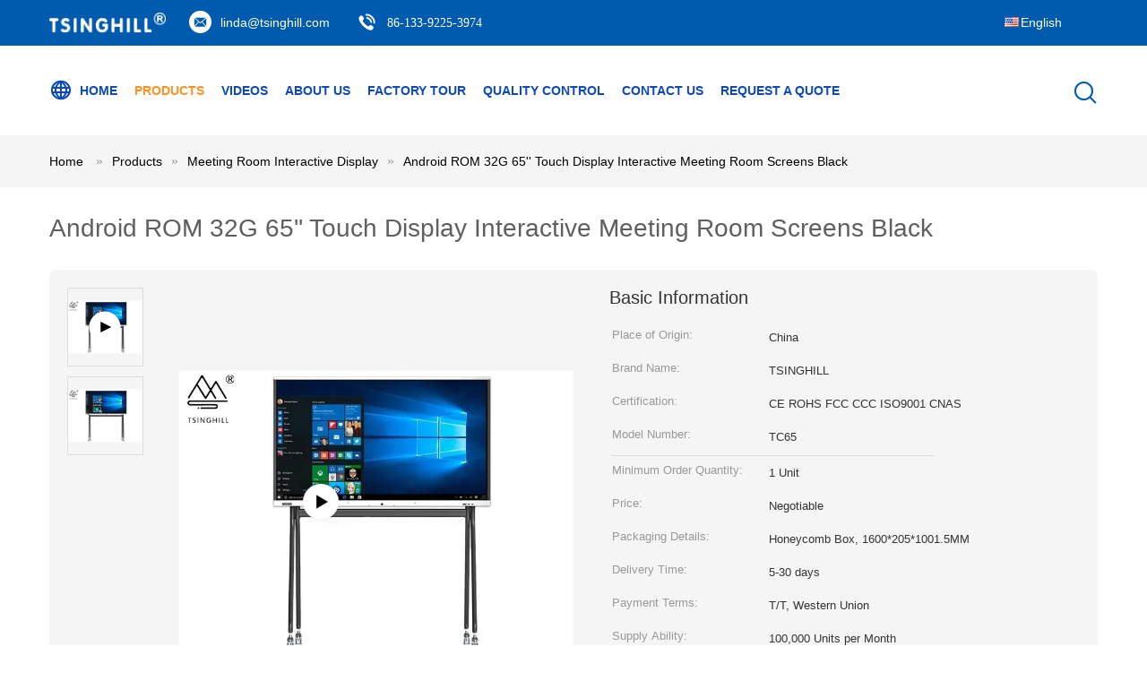

--- FILE ---
content_type: text/html
request_url: https://www.tsinghill.com/sale-36797777-rom-32g-65-touch-display-interactive-meeting-room-screens-black.html
body_size: 31992
content:

<!DOCTYPE html>
<html lang="en">
<head>
	<meta charset="utf-8">
	<meta http-equiv="X-UA-Compatible" content="IE=edge">
	<meta name="viewport" content="width=device-width, initial-scale=1">
    <title>Android ROM 32G 65'' Touch Display Interactive Meeting Room Screens Black</title>
    <meta name="keywords" content="65 Touch Display Interactive Meeting Room, 65 Interactive Meeting Room Screens, ROM 32G 65 Touch Display, Meeting Room Interactive Display" />
    <meta name="description" content="High quality Android ROM 32G 65'' Touch Display Interactive Meeting Room Screens Black from China, China's leading product market 65 Touch Display Interactive Meeting Room product, with strict quality control 65 Interactive Meeting Room Screens factories, producing high quality ROM 32G 65 Touch Display Products." />
							<link hreflang="en" href="https://www.tsinghill.com/sale-36797777-android-rom-32g-65-touch-display-interactive-meeting-room-screens-black.html" rel="alternate">
								<link hreflang="fr" href="https://french.tsinghill.com/sale-36797777-android-rom-32g-65-touch-display-interactive-meeting-room-screens-black.html" rel="alternate">
								<link hreflang="de" href="https://german.tsinghill.com/sale-36797777-android-rom-32g-65-touch-display-interactive-meeting-room-screens-black.html" rel="alternate">
								<link hreflang="it" href="https://italian.tsinghill.com/sale-36797777-android-rom-32g-65-touch-display-interactive-meeting-room-screens-black.html" rel="alternate">
								<link hreflang="ru" href="https://russian.tsinghill.com/sale-36797777-android-rom-32g-65-touch-display-interactive-meeting-room-screens-black.html" rel="alternate">
								<link hreflang="es" href="https://spanish.tsinghill.com/sale-36797777-android-rom-32g-65-touch-display-interactive-meeting-room-screens-black.html" rel="alternate">
								<link hreflang="pt" href="https://portuguese.tsinghill.com/sale-36797777-android-rom-32g-65-touch-display-interactive-meeting-room-screens-black.html" rel="alternate">
								<link hreflang="nl" href="https://dutch.tsinghill.com/sale-36797777-android-rom-32g-65-touch-display-interactive-meeting-room-screens-black.html" rel="alternate">
								<link hreflang="el" href="https://greek.tsinghill.com/sale-36797777-android-rom-32g-65-touch-display-interactive-meeting-room-screens-black.html" rel="alternate">
								<link hreflang="ja" href="https://japanese.tsinghill.com/sale-36797777-android-rom-32g-65-touch-display-interactive-meeting-room-screens-black.html" rel="alternate">
								<link hreflang="ko" href="https://korean.tsinghill.com/sale-36797777-android-rom-32g-65-touch-display-interactive-meeting-room-screens-black.html" rel="alternate">
								<link hreflang="ar" href="https://arabic.tsinghill.com/sale-36797777-android-rom-32g-65-touch-display-interactive-meeting-room-screens-black.html" rel="alternate">
								<link hreflang="hi" href="https://hindi.tsinghill.com/sale-36797777-android-rom-32g-65-touch-display-interactive-meeting-room-screens-black.html" rel="alternate">
								<link hreflang="tr" href="https://turkish.tsinghill.com/sale-36797777-android-rom-32g-65-touch-display-interactive-meeting-room-screens-black.html" rel="alternate">
								<link hreflang="id" href="https://indonesian.tsinghill.com/sale-36797777-android-rom-32g-65-touch-display-interactive-meeting-room-screens-black.html" rel="alternate">
								<link hreflang="vi" href="https://vietnamese.tsinghill.com/sale-36797777-android-rom-32g-65-touch-display-interactive-meeting-room-screens-black.html" rel="alternate">
								<link hreflang="th" href="https://thai.tsinghill.com/sale-36797777-android-rom-32g-65-touch-display-interactive-meeting-room-screens-black.html" rel="alternate">
								<link hreflang="bn" href="https://bengali.tsinghill.com/sale-36797777-android-rom-32g-65-touch-display-interactive-meeting-room-screens-black.html" rel="alternate">
								<link hreflang="fa" href="https://persian.tsinghill.com/sale-36797777-android-rom-32g-65-touch-display-interactive-meeting-room-screens-black.html" rel="alternate">
								<link hreflang="pl" href="https://polish.tsinghill.com/sale-36797777-android-rom-32g-65-touch-display-interactive-meeting-room-screens-black.html" rel="alternate">
				<link type='text/css' rel='stylesheet' href='/??/images/global.css,/photo/tsinghill/sitetpl/style/common.css?ver=1679025970' media='all'>
			  <script type='text/javascript' src='/js/jquery.js'></script><meta property="og:title" content="Android ROM 32G 65'' Touch Display Interactive Meeting Room Screens Black" />
<meta property="og:description" content="High quality Android ROM 32G 65'' Touch Display Interactive Meeting Room Screens Black from China, China's leading product market 65 Touch Display Interactive Meeting Room product, with strict quality control 65 Interactive Meeting Room Screens factories, producing high quality ROM 32G 65 Touch Display Products." />
<meta property="og:type" content="product" />
<meta property="og:availability" content="instock" />
<meta property="og:site_name" content="Guangdong Tsinghill Technology Co.,Ltd" />
<meta property="og:url" content="https://www.tsinghill.com/sale-36797777-android-rom-32g-65-touch-display-interactive-meeting-room-screens-black.html" />
<meta property="og:image" content="https://www.tsinghill.com/photo/ps145057342-android_rom_32g_65_touch_display_interactive_meeting_room_screens_black.jpg" />
<link rel="canonical" href="https://www.tsinghill.com/sale-36797777-android-rom-32g-65-touch-display-interactive-meeting-room-screens-black.html" />
<link rel="alternate" href="https://m.tsinghill.com/sale-36797777-android-rom-32g-65-touch-display-interactive-meeting-room-screens-black.html" media="only screen and (max-width: 640px)" />
<style type="text/css">
/*<![CDATA[*/
.consent__cookie {position: fixed;top: 0;left: 0;width: 100%;height: 0%;z-index: 100000;}.consent__cookie_bg {position: fixed;top: 0;left: 0;width: 100%;height: 100%;background: #000;opacity: .6;display: none }.consent__cookie_rel {position: fixed;bottom:0;left: 0;width: 100%;background: #fff;display: -webkit-box;display: -ms-flexbox;display: flex;flex-wrap: wrap;padding: 24px 80px;-webkit-box-sizing: border-box;box-sizing: border-box;-webkit-box-pack: justify;-ms-flex-pack: justify;justify-content: space-between;-webkit-transition: all ease-in-out .3s;transition: all ease-in-out .3s }.consent__close {position: absolute;top: 20px;right: 20px;cursor: pointer }.consent__close svg {fill: #777 }.consent__close:hover svg {fill: #000 }.consent__cookie_box {flex: 1;word-break: break-word;}.consent__warm {color: #777;font-size: 16px;margin-bottom: 12px;line-height: 19px }.consent__title {color: #333;font-size: 20px;font-weight: 600;margin-bottom: 12px;line-height: 23px }.consent__itxt {color: #333;font-size: 14px;margin-bottom: 12px;display: -webkit-box;display: -ms-flexbox;display: flex;-webkit-box-align: center;-ms-flex-align: center;align-items: center }.consent__itxt i {display: -webkit-inline-box;display: -ms-inline-flexbox;display: inline-flex;width: 28px;height: 28px;border-radius: 50%;background: #e0f9e9;margin-right: 8px;-webkit-box-align: center;-ms-flex-align: center;align-items: center;-webkit-box-pack: center;-ms-flex-pack: center;justify-content: center }.consent__itxt svg {fill: #3ca860 }.consent__txt {color: #a6a6a6;font-size: 14px;margin-bottom: 8px;line-height: 17px }.consent__btns {display: -webkit-box;display: -ms-flexbox;display: flex;-webkit-box-orient: vertical;-webkit-box-direction: normal;-ms-flex-direction: column;flex-direction: column;-webkit-box-pack: center;-ms-flex-pack: center;justify-content: center;flex-shrink: 0;}.consent__btn {width: 280px;height: 40px;line-height: 40px;text-align: center;background: #3ca860;color: #fff;border-radius: 4px;margin: 8px 0;-webkit-box-sizing: border-box;box-sizing: border-box;cursor: pointer;font-size:14px}.consent__btn:hover {background: #00823b }.consent__btn.empty {color: #3ca860;border: 1px solid #3ca860;background: #fff }.consent__btn.empty:hover {background: #3ca860;color: #fff }.open .consent__cookie_bg {display: block }.open .consent__cookie_rel {bottom: 0 }@media (max-width: 760px) {.consent__btns {width: 100%;align-items: center;}.consent__cookie_rel {padding: 20px 24px }}.consent__cookie.open {display: block;}.consent__cookie {display: none;}
/*]]>*/
</style>
<script type="text/javascript">
/*<![CDATA[*/
window.isvideotpl = 0;window.detailurl = '';
var cta_cid = 275688;var isShowGuide=0;showGuideColor=0;var company_type = 4;var webim_domain = '';

var colorUrl = '';
var aisearch = 0;
var selfUrl = '';
window.playerReportUrl='/vod/view_count/report';
var query_string = ["Products","Detail"];
var g_tp = '';
var customtplcolor = 99604;
window.predomainsub = "";
/*]]>*/
</script>
</head>
<body>
<script>
var originProductInfo = '';
var originProductInfo = {"showproduct":1,"pid":"36797777","name":"Android ROM 32G 65&#039;&#039; Touch Display Interactive Meeting Room Screens Black","source_url":"\/sale-36797777-android-rom-32g-65-touch-display-interactive-meeting-room-screens-black.html","picurl":"\/photo\/pd145057342-android_rom_32g_65_touch_display_interactive_meeting_room_screens_black.jpg","propertyDetail":[["Panel Size","65 inch"],["Product Size","1483.6*889.6*88.9MM"],["Operating System","Windows 7\/Windows 10\/Android"],["Product Color","Black\/Silver\/Customized"]],"company_name":null,"picurl_c":"\/photo\/pc145057342-android_rom_32g_65_touch_display_interactive_meeting_room_screens_black.jpg","price":"Negotiable","username":"sales","viewTime":"Last Login : 1 hours 56 minutes ago","subject":"I am interested in your Android ROM 32G 65&#039;&#039; Touch Display Interactive Meeting Room Screens Black","countrycode":"US"};
var save_url = "/contactsave.html";
var update_url = "/updateinquiry.html";
var productInfo = {};
var defaulProductInfo = {};
var myDate = new Date();
var curDate = myDate.getFullYear()+'-'+(parseInt(myDate.getMonth())+1)+'-'+myDate.getDate();
var message = '';
var default_pop = 1;
var leaveMessageDialog = document.getElementsByClassName('leave-message-dialog')[0]; // 获取弹层
var _$$ = function (dom) {
    return document.querySelectorAll(dom);
};
resInfo = originProductInfo;
resInfo['name'] = resInfo['name'] || '';
defaulProductInfo.pid = resInfo['pid'];
defaulProductInfo.productName = resInfo['name'] ?? '';
defaulProductInfo.productInfo = resInfo['propertyDetail'];
defaulProductInfo.productImg = resInfo['picurl_c'];
defaulProductInfo.subject = resInfo['subject'] ?? '';
defaulProductInfo.productImgAlt = resInfo['name'] ?? '';
var inquirypopup_tmp = 1;
var message = 'Dear,'+'\r\n'+"I am interested in"+' '+trim(resInfo['name'])+", could you send me more details such as type, size, MOQ, material, etc."+'\r\n'+"Thanks!"+'\r\n'+"Waiting for your reply.";
var message_1 = 'Dear,'+'\r\n'+"I am interested in"+' '+trim(resInfo['name'])+", could you send me more details such as type, size, MOQ, material, etc."+'\r\n'+"Thanks!"+'\r\n'+"Waiting for your reply.";
var message_2 = 'Hello,'+'\r\n'+"I am looking for"+' '+trim(resInfo['name'])+", please send me the price, specification and picture."+'\r\n'+"Your swift response will be highly appreciated."+'\r\n'+"Feel free to contact me for more information."+'\r\n'+"Thanks a lot.";
var message_3 = 'Hello,'+'\r\n'+trim(resInfo['name'])+' '+"meets my expectations."+'\r\n'+"Please give me the best price and some other product information."+'\r\n'+"Feel free to contact me via my mail."+'\r\n'+"Thanks a lot.";
var message_5 = 'Hi there,'+'\r\n'+"I am very interested in your"+' '+trim(resInfo['name'])+'.'+'\r\n'+"Please send me your product details."+'\r\n'+"Looking forward to your quick reply."+'\r\n'+"Feel free to contact me by mail."+'\r\n'+"Regards!";
var message_4 = 'Dear,'+'\r\n'+"What is the FOB price on your"+' '+trim(resInfo['name'])+'?'+'\r\n'+"Which is the nearest port name?"+'\r\n'+"Please reply me as soon as possible, it would be better to share further information."+'\r\n'+"Regards!";
var message_6 = 'Dear,'+'\r\n'+"Please provide us with information about your"+' '+trim(resInfo['name'])+", such as type, size, material, and of course the best price."+'\r\n'+"Looking forward to your quick reply."+'\r\n'+"Thank you!";
var message_7 = 'Dear,'+'\r\n'+"Can you supply"+' '+trim(resInfo['name'])+" for us?"+'\r\n'+"First we want a price list and some product details."+'\r\n'+"I hope to get reply asap and look forward to cooperation."+'\r\n'+"Thank you very much.";
var message_8 = 'hi,'+'\r\n'+"I am looking for"+' '+trim(resInfo['name'])+", please give me some more detailed product information."+'\r\n'+"I look forward to your reply."+'\r\n'+"Thank you!";
var message_9 = 'Hello,'+'\r\n'+"Your"+' '+trim(resInfo['name'])+" meets my requirements very well."+'\r\n'+"Please send me the price, specification, and similar model will be OK."+'\r\n'+"Feel free to chat with me."+'\r\n'+"Thanks!";
var message_10 = 'Dear,'+'\r\n'+"I want to know more about the details and quotation of"+' '+trim(resInfo['name'])+'.'+'\r\n'+"Feel free to contact me."+'\r\n'+"Regards!";

var r = getRandom(1,10);

defaulProductInfo.message = eval("message_"+r);
    defaulProductInfo.message = eval("message_"+r);
        var mytAjax = {

    post: function(url, data, fn) {
        var xhr = new XMLHttpRequest();
        xhr.open("POST", url, true);
        xhr.setRequestHeader("Content-Type", "application/x-www-form-urlencoded;charset=UTF-8");
        xhr.setRequestHeader("X-Requested-With", "XMLHttpRequest");
        xhr.setRequestHeader('Content-Type','text/plain;charset=UTF-8');
        xhr.onreadystatechange = function() {
            if(xhr.readyState == 4 && (xhr.status == 200 || xhr.status == 304)) {
                fn.call(this, xhr.responseText);
            }
        };
        xhr.send(data);
    },

    postform: function(url, data, fn) {
        var xhr = new XMLHttpRequest();
        xhr.open("POST", url, true);
        xhr.setRequestHeader("X-Requested-With", "XMLHttpRequest");
        xhr.onreadystatechange = function() {
            if(xhr.readyState == 4 && (xhr.status == 200 || xhr.status == 304)) {
                fn.call(this, xhr.responseText);
            }
        };
        xhr.send(data);
    }
};
/*window.onload = function(){
    leaveMessageDialog = document.getElementsByClassName('leave-message-dialog')[0];
    if (window.localStorage.recordDialogStatus=='undefined' || (window.localStorage.recordDialogStatus!='undefined' && window.localStorage.recordDialogStatus != curDate)) {
        setTimeout(function(){
            if(parseInt(inquirypopup_tmp%10) == 1){
                creatDialog(defaulProductInfo, 1);
            }
        }, 6000);
    }
};*/
function trim(str)
{
    str = str.replace(/(^\s*)/g,"");
    return str.replace(/(\s*$)/g,"");
};
function getRandom(m,n){
    var num = Math.floor(Math.random()*(m - n) + n);
    return num;
};
function strBtn(param) {

    var starattextarea = document.getElementById("textareamessage").value.length;
    var email = document.getElementById("startEmail").value;

    var default_tip = document.querySelectorAll(".watermark_container").length;
    if (20 < starattextarea && starattextarea < 3000) {
        if(default_tip>0){
            document.getElementById("textareamessage1").parentNode.parentNode.nextElementSibling.style.display = "none";
        }else{
            document.getElementById("textareamessage1").parentNode.nextElementSibling.style.display = "none";
        }

    } else {
        if(default_tip>0){
            document.getElementById("textareamessage1").parentNode.parentNode.nextElementSibling.style.display = "block";
        }else{
            document.getElementById("textareamessage1").parentNode.nextElementSibling.style.display = "block";
        }

        return;
    }

    // var re = /^([a-zA-Z0-9_-])+@([a-zA-Z0-9_-])+\.([a-zA-Z0-9_-])+/i;/*邮箱不区分大小写*/
    var re = /^[a-zA-Z0-9][\w-]*(\.?[\w-]+)*@[a-zA-Z0-9-]+(\.[a-zA-Z0-9]+)+$/i;
    if (!re.test(email)) {
        document.getElementById("startEmail").nextElementSibling.style.display = "block";
        return;
    } else {
        document.getElementById("startEmail").nextElementSibling.style.display = "none";
    }

    var subject = document.getElementById("pop_subject").value;
    var pid = document.getElementById("pop_pid").value;
    var message = document.getElementById("textareamessage").value;
    var sender_email = document.getElementById("startEmail").value;
    var tel = '';
    if (document.getElementById("tel0") != undefined && document.getElementById("tel0") != '')
        tel = document.getElementById("tel0").value;
    var form_serialize = '&tel='+tel;

    form_serialize = form_serialize.replace(/\+/g, "%2B");
    mytAjax.post(save_url,"pid="+pid+"&subject="+subject+"&email="+sender_email+"&message="+(message)+form_serialize,function(res){
        var mes = JSON.parse(res);
        if(mes.status == 200){
            var iid = mes.iid;
            document.getElementById("pop_iid").value = iid;
            document.getElementById("pop_uuid").value = mes.uuid;

            if(typeof gtag_report_conversion === "function"){
                gtag_report_conversion();//执行统计js代码
            }
            if(typeof fbq === "function"){
                fbq('track','Purchase');//执行统计js代码
            }
        }
    });
    for (var index = 0; index < document.querySelectorAll(".dialog-content-pql").length; index++) {
        document.querySelectorAll(".dialog-content-pql")[index].style.display = "none";
    };
    $('#idphonepql').val(tel);
    document.getElementById("dialog-content-pql-id").style.display = "block";
    ;
};
function twoBtnOk(param) {

    var selectgender = document.getElementById("Mr").innerHTML;
    var iid = document.getElementById("pop_iid").value;
    var sendername = document.getElementById("idnamepql").value;
    var senderphone = document.getElementById("idphonepql").value;
    var sendercname = document.getElementById("idcompanypql").value;
    var uuid = document.getElementById("pop_uuid").value;
    var gender = 2;
    if(selectgender == 'Mr.') gender = 0;
    if(selectgender == 'Mrs.') gender = 1;
    var pid = document.getElementById("pop_pid").value;
    var form_serialize = '';

        form_serialize = form_serialize.replace(/\+/g, "%2B");

    mytAjax.post(update_url,"iid="+iid+"&gender="+gender+"&uuid="+uuid+"&name="+(sendername)+"&tel="+(senderphone)+"&company="+(sendercname)+form_serialize,function(res){});

    for (var index = 0; index < document.querySelectorAll(".dialog-content-pql").length; index++) {
        document.querySelectorAll(".dialog-content-pql")[index].style.display = "none";
    };
    document.getElementById("dialog-content-pql-ok").style.display = "block";

};
function toCheckMust(name) {
    $('#'+name+'error').hide();
}
function handClidk(param) {
    var starattextarea = document.getElementById("textareamessage1").value.length;
    var email = document.getElementById("startEmail1").value;
    var default_tip = document.querySelectorAll(".watermark_container").length;
    if (20 < starattextarea && starattextarea < 3000) {
        if(default_tip>0){
            document.getElementById("textareamessage1").parentNode.parentNode.nextElementSibling.style.display = "none";
        }else{
            document.getElementById("textareamessage1").parentNode.nextElementSibling.style.display = "none";
        }

    } else {
        if(default_tip>0){
            document.getElementById("textareamessage1").parentNode.parentNode.nextElementSibling.style.display = "block";
        }else{
            document.getElementById("textareamessage1").parentNode.nextElementSibling.style.display = "block";
        }

        return;
    }

    // var re = /^([a-zA-Z0-9_-])+@([a-zA-Z0-9_-])+\.([a-zA-Z0-9_-])+/i;
    var re = /^[a-zA-Z0-9][\w-]*(\.?[\w-]+)*@[a-zA-Z0-9-]+(\.[a-zA-Z0-9]+)+$/i;
    if (!re.test(email)) {
        document.getElementById("startEmail1").nextElementSibling.style.display = "block";
        return;
    } else {
        document.getElementById("startEmail1").nextElementSibling.style.display = "none";
    }

    var subject = document.getElementById("pop_subject").value;
    var pid = document.getElementById("pop_pid").value;
    var message = document.getElementById("textareamessage1").value;
    var sender_email = document.getElementById("startEmail1").value;
    var form_serialize = tel = '';
    if (document.getElementById("tel1") != undefined && document.getElementById("tel1") != '')
        tel = document.getElementById("tel1").value;
        mytAjax.post(save_url,"email="+sender_email+"&tel="+tel+"&pid="+pid+"&message="+message+"&subject="+subject+form_serialize,function(res){

        var mes = JSON.parse(res);
        if(mes.status == 200){
            var iid = mes.iid;
            document.getElementById("pop_iid").value = iid;
            document.getElementById("pop_uuid").value = mes.uuid;
            if(typeof gtag_report_conversion === "function"){
                gtag_report_conversion();//执行统计js代码
            }
        }

    });
    for (var index = 0; index < document.querySelectorAll(".dialog-content-pql").length; index++) {
        document.querySelectorAll(".dialog-content-pql")[index].style.display = "none";
    };
    $('#idphonepql').val(tel);
    document.getElementById("dialog-content-pql-id").style.display = "block";

};
window.addEventListener('load', function () {
    $('.checkbox-wrap label').each(function(){
        if($(this).find('input').prop('checked')){
            $(this).addClass('on')
        }else {
            $(this).removeClass('on')
        }
    })
    $(document).on('click', '.checkbox-wrap label' , function(ev){
        if (ev.target.tagName.toUpperCase() != 'INPUT') {
            $(this).toggleClass('on')
        }
    })
})

function hand_video(pdata) {
    data = JSON.parse(pdata);
    productInfo.productName = data.productName;
    productInfo.productInfo = data.productInfo;
    productInfo.productImg = data.productImg;
    productInfo.subject = data.subject;

    var message = 'Dear,'+'\r\n'+"I am interested in"+' '+trim(data.productName)+", could you send me more details such as type, size, quantity, material, etc."+'\r\n'+"Thanks!"+'\r\n'+"Waiting for your reply.";

    var message = 'Dear,'+'\r\n'+"I am interested in"+' '+trim(data.productName)+", could you send me more details such as type, size, MOQ, material, etc."+'\r\n'+"Thanks!"+'\r\n'+"Waiting for your reply.";
    var message_1 = 'Dear,'+'\r\n'+"I am interested in"+' '+trim(data.productName)+", could you send me more details such as type, size, MOQ, material, etc."+'\r\n'+"Thanks!"+'\r\n'+"Waiting for your reply.";
    var message_2 = 'Hello,'+'\r\n'+"I am looking for"+' '+trim(data.productName)+", please send me the price, specification and picture."+'\r\n'+"Your swift response will be highly appreciated."+'\r\n'+"Feel free to contact me for more information."+'\r\n'+"Thanks a lot.";
    var message_3 = 'Hello,'+'\r\n'+trim(data.productName)+' '+"meets my expectations."+'\r\n'+"Please give me the best price and some other product information."+'\r\n'+"Feel free to contact me via my mail."+'\r\n'+"Thanks a lot.";

    var message_4 = 'Dear,'+'\r\n'+"What is the FOB price on your"+' '+trim(data.productName)+'?'+'\r\n'+"Which is the nearest port name?"+'\r\n'+"Please reply me as soon as possible, it would be better to share further information."+'\r\n'+"Regards!";
    var message_5 = 'Hi there,'+'\r\n'+"I am very interested in your"+' '+trim(data.productName)+'.'+'\r\n'+"Please send me your product details."+'\r\n'+"Looking forward to your quick reply."+'\r\n'+"Feel free to contact me by mail."+'\r\n'+"Regards!";

    var message_6 = 'Dear,'+'\r\n'+"Please provide us with information about your"+' '+trim(data.productName)+", such as type, size, material, and of course the best price."+'\r\n'+"Looking forward to your quick reply."+'\r\n'+"Thank you!";
    var message_7 = 'Dear,'+'\r\n'+"Can you supply"+' '+trim(data.productName)+" for us?"+'\r\n'+"First we want a price list and some product details."+'\r\n'+"I hope to get reply asap and look forward to cooperation."+'\r\n'+"Thank you very much.";
    var message_8 = 'hi,'+'\r\n'+"I am looking for"+' '+trim(data.productName)+", please give me some more detailed product information."+'\r\n'+"I look forward to your reply."+'\r\n'+"Thank you!";
    var message_9 = 'Hello,'+'\r\n'+"Your"+' '+trim(data.productName)+" meets my requirements very well."+'\r\n'+"Please send me the price, specification, and similar model will be OK."+'\r\n'+"Feel free to chat with me."+'\r\n'+"Thanks!";
    var message_10 = 'Dear,'+'\r\n'+"I want to know more about the details and quotation of"+' '+trim(data.productName)+'.'+'\r\n'+"Feel free to contact me."+'\r\n'+"Regards!";

    var r = getRandom(1,10);

    productInfo.message = eval("message_"+r);
            if(parseInt(inquirypopup_tmp/10) == 1){
        productInfo.message = "";
    }
    productInfo.pid = data.pid;
    creatDialog(productInfo, 2);
};

function handDialog(pdata) {
    data = JSON.parse(pdata);
    productInfo.productName = data.productName;
    productInfo.productInfo = data.productInfo;
    productInfo.productImg = data.productImg;
    productInfo.subject = data.subject;

    var message = 'Dear,'+'\r\n'+"I am interested in"+' '+trim(data.productName)+", could you send me more details such as type, size, quantity, material, etc."+'\r\n'+"Thanks!"+'\r\n'+"Waiting for your reply.";

    var message = 'Dear,'+'\r\n'+"I am interested in"+' '+trim(data.productName)+", could you send me more details such as type, size, MOQ, material, etc."+'\r\n'+"Thanks!"+'\r\n'+"Waiting for your reply.";
    var message_1 = 'Dear,'+'\r\n'+"I am interested in"+' '+trim(data.productName)+", could you send me more details such as type, size, MOQ, material, etc."+'\r\n'+"Thanks!"+'\r\n'+"Waiting for your reply.";
    var message_2 = 'Hello,'+'\r\n'+"I am looking for"+' '+trim(data.productName)+", please send me the price, specification and picture."+'\r\n'+"Your swift response will be highly appreciated."+'\r\n'+"Feel free to contact me for more information."+'\r\n'+"Thanks a lot.";
    var message_3 = 'Hello,'+'\r\n'+trim(data.productName)+' '+"meets my expectations."+'\r\n'+"Please give me the best price and some other product information."+'\r\n'+"Feel free to contact me via my mail."+'\r\n'+"Thanks a lot.";

    var message_4 = 'Dear,'+'\r\n'+"What is the FOB price on your"+' '+trim(data.productName)+'?'+'\r\n'+"Which is the nearest port name?"+'\r\n'+"Please reply me as soon as possible, it would be better to share further information."+'\r\n'+"Regards!";
    var message_5 = 'Hi there,'+'\r\n'+"I am very interested in your"+' '+trim(data.productName)+'.'+'\r\n'+"Please send me your product details."+'\r\n'+"Looking forward to your quick reply."+'\r\n'+"Feel free to contact me by mail."+'\r\n'+"Regards!";
        var message_6 = 'Dear,'+'\r\n'+"Please provide us with information about your"+' '+trim(data.productName)+", such as type, size, material, and of course the best price."+'\r\n'+"Looking forward to your quick reply."+'\r\n'+"Thank you!";
    var message_7 = 'Dear,'+'\r\n'+"Can you supply"+' '+trim(data.productName)+" for us?"+'\r\n'+"First we want a price list and some product details."+'\r\n'+"I hope to get reply asap and look forward to cooperation."+'\r\n'+"Thank you very much.";
    var message_8 = 'hi,'+'\r\n'+"I am looking for"+' '+trim(data.productName)+", please give me some more detailed product information."+'\r\n'+"I look forward to your reply."+'\r\n'+"Thank you!";
    var message_9 = 'Hello,'+'\r\n'+"Your"+' '+trim(data.productName)+" meets my requirements very well."+'\r\n'+"Please send me the price, specification, and similar model will be OK."+'\r\n'+"Feel free to chat with me."+'\r\n'+"Thanks!";
    var message_10 = 'Dear,'+'\r\n'+"I want to know more about the details and quotation of"+' '+trim(data.productName)+'.'+'\r\n'+"Feel free to contact me."+'\r\n'+"Regards!";

    var r = getRandom(1,10);
    productInfo.message = eval("message_"+r);
            if(parseInt(inquirypopup_tmp/10) == 1){
        productInfo.message = "";
    }
    productInfo.pid = data.pid;
    creatDialog(productInfo, 2);
};

function closepql(param) {

    leaveMessageDialog.style.display = 'none';
};

function closepql2(param) {

    for (var index = 0; index < document.querySelectorAll(".dialog-content-pql").length; index++) {
        document.querySelectorAll(".dialog-content-pql")[index].style.display = "none";
    };
    document.getElementById("dialog-content-pql-ok").style.display = "block";
};

function decodeHtmlEntities(str) {
    var tempElement = document.createElement('div');
    tempElement.innerHTML = str;
    return tempElement.textContent || tempElement.innerText || '';
}

function initProduct(productInfo,type){

    productInfo.productName = decodeHtmlEntities(productInfo.productName);
    productInfo.message = decodeHtmlEntities(productInfo.message);

    leaveMessageDialog = document.getElementsByClassName('leave-message-dialog')[0];
    leaveMessageDialog.style.display = "block";
    if(type == 3){
        var popinquiryemail = document.getElementById("popinquiryemail").value;
        _$$("#startEmail1")[0].value = popinquiryemail;
    }else{
        _$$("#startEmail1")[0].value = "";
    }
    _$$("#startEmail")[0].value = "";
    _$$("#idnamepql")[0].value = "";
    _$$("#idphonepql")[0].value = "";
    _$$("#idcompanypql")[0].value = "";

    _$$("#pop_pid")[0].value = productInfo.pid;
    _$$("#pop_subject")[0].value = productInfo.subject;
    
    if(parseInt(inquirypopup_tmp/10) == 1){
        productInfo.message = "";
    }

    _$$("#textareamessage1")[0].value = productInfo.message;
    _$$("#textareamessage")[0].value = productInfo.message;

    _$$("#dialog-content-pql-id .titlep")[0].innerHTML = productInfo.productName;
    _$$("#dialog-content-pql-id img")[0].setAttribute("src", productInfo.productImg);
    _$$("#dialog-content-pql-id img")[0].setAttribute("alt", productInfo.productImgAlt);

    _$$("#dialog-content-pql-id-hand img")[0].setAttribute("src", productInfo.productImg);
    _$$("#dialog-content-pql-id-hand img")[0].setAttribute("alt", productInfo.productImgAlt);
    _$$("#dialog-content-pql-id-hand .titlep")[0].innerHTML = productInfo.productName;

    if (productInfo.productInfo.length > 0) {
        var ul2, ul;
        ul = document.createElement("ul");
        for (var index = 0; index < productInfo.productInfo.length; index++) {
            var el = productInfo.productInfo[index];
            var li = document.createElement("li");
            var span1 = document.createElement("span");
            span1.innerHTML = el[0] + ":";
            var span2 = document.createElement("span");
            span2.innerHTML = el[1];
            li.appendChild(span1);
            li.appendChild(span2);
            ul.appendChild(li);

        }
        ul2 = ul.cloneNode(true);
        if (type === 1) {
            _$$("#dialog-content-pql-id .left")[0].replaceChild(ul, _$$("#dialog-content-pql-id .left ul")[0]);
        } else {
            _$$("#dialog-content-pql-id-hand .left")[0].replaceChild(ul2, _$$("#dialog-content-pql-id-hand .left ul")[0]);
            _$$("#dialog-content-pql-id .left")[0].replaceChild(ul, _$$("#dialog-content-pql-id .left ul")[0]);
        }
    };
    for (var index = 0; index < _$$("#dialog-content-pql-id .right ul li").length; index++) {
        _$$("#dialog-content-pql-id .right ul li")[index].addEventListener("click", function (params) {
            _$$("#dialog-content-pql-id .right #Mr")[0].innerHTML = this.innerHTML
        }, false)

    };

};
function closeInquiryCreateDialog() {
    document.getElementById("xuanpan_dialog_box_pql").style.display = "none";
};
function showInquiryCreateDialog() {
    document.getElementById("xuanpan_dialog_box_pql").style.display = "block";
};
function submitPopInquiry(){
    var message = document.getElementById("inquiry_message").value;
    var email = document.getElementById("inquiry_email").value;
    var subject = defaulProductInfo.subject;
    var pid = defaulProductInfo.pid;
    if (email === undefined) {
        showInquiryCreateDialog();
        document.getElementById("inquiry_email").style.border = "1px solid red";
        return false;
    };
    if (message === undefined) {
        showInquiryCreateDialog();
        document.getElementById("inquiry_message").style.border = "1px solid red";
        return false;
    };
    if (email.search(/^\w+((-\w+)|(\.\w+))*\@[A-Za-z0-9]+((\.|-)[A-Za-z0-9]+)*\.[A-Za-z0-9]+$/) == -1) {
        document.getElementById("inquiry_email").style.border= "1px solid red";
        showInquiryCreateDialog();
        return false;
    } else {
        document.getElementById("inquiry_email").style.border= "";
    };
    if (message.length < 20 || message.length >3000) {
        showInquiryCreateDialog();
        document.getElementById("inquiry_message").style.border = "1px solid red";
        return false;
    } else {
        document.getElementById("inquiry_message").style.border = "";
    };
    var tel = '';
    if (document.getElementById("tel") != undefined && document.getElementById("tel") != '')
        tel = document.getElementById("tel").value;

    mytAjax.post(save_url,"pid="+pid+"&subject="+subject+"&email="+email+"&message="+(message)+'&tel='+tel,function(res){
        var mes = JSON.parse(res);
        if(mes.status == 200){
            var iid = mes.iid;
            document.getElementById("pop_iid").value = iid;
            document.getElementById("pop_uuid").value = mes.uuid;

        }
    });
    initProduct(defaulProductInfo);
    for (var index = 0; index < document.querySelectorAll(".dialog-content-pql").length; index++) {
        document.querySelectorAll(".dialog-content-pql")[index].style.display = "none";
    };
    $('#idphonepql').val(tel);
    document.getElementById("dialog-content-pql-id").style.display = "block";

};

//带附件上传
function submitPopInquiryfile(email_id,message_id,check_sort,name_id,phone_id,company_id,attachments){

    if(typeof(check_sort) == 'undefined'){
        check_sort = 0;
    }
    var message = document.getElementById(message_id).value;
    var email = document.getElementById(email_id).value;
    var attachments = document.getElementById(attachments).value;
    if(typeof(name_id) !== 'undefined' && name_id != ""){
        var name  = document.getElementById(name_id).value;
    }
    if(typeof(phone_id) !== 'undefined' && phone_id != ""){
        var phone = document.getElementById(phone_id).value;
    }
    if(typeof(company_id) !== 'undefined' && company_id != ""){
        var company = document.getElementById(company_id).value;
    }
    var subject = defaulProductInfo.subject;
    var pid = defaulProductInfo.pid;

    if(check_sort == 0){
        if (email === undefined) {
            showInquiryCreateDialog();
            document.getElementById(email_id).style.border = "1px solid red";
            return false;
        };
        if (message === undefined) {
            showInquiryCreateDialog();
            document.getElementById(message_id).style.border = "1px solid red";
            return false;
        };

        if (email.search(/^\w+((-\w+)|(\.\w+))*\@[A-Za-z0-9]+((\.|-)[A-Za-z0-9]+)*\.[A-Za-z0-9]+$/) == -1) {
            document.getElementById(email_id).style.border= "1px solid red";
            showInquiryCreateDialog();
            return false;
        } else {
            document.getElementById(email_id).style.border= "";
        };
        if (message.length < 20 || message.length >3000) {
            showInquiryCreateDialog();
            document.getElementById(message_id).style.border = "1px solid red";
            return false;
        } else {
            document.getElementById(message_id).style.border = "";
        };
    }else{

        if (message === undefined) {
            showInquiryCreateDialog();
            document.getElementById(message_id).style.border = "1px solid red";
            return false;
        };

        if (email === undefined) {
            showInquiryCreateDialog();
            document.getElementById(email_id).style.border = "1px solid red";
            return false;
        };

        if (message.length < 20 || message.length >3000) {
            showInquiryCreateDialog();
            document.getElementById(message_id).style.border = "1px solid red";
            return false;
        } else {
            document.getElementById(message_id).style.border = "";
        };

        if (email.search(/^\w+((-\w+)|(\.\w+))*\@[A-Za-z0-9]+((\.|-)[A-Za-z0-9]+)*\.[A-Za-z0-9]+$/) == -1) {
            document.getElementById(email_id).style.border= "1px solid red";
            showInquiryCreateDialog();
            return false;
        } else {
            document.getElementById(email_id).style.border= "";
        };

    };

    mytAjax.post(save_url,"pid="+pid+"&subject="+subject+"&email="+email+"&message="+message+"&company="+company+"&attachments="+attachments,function(res){
        var mes = JSON.parse(res);
        if(mes.status == 200){
            var iid = mes.iid;
            document.getElementById("pop_iid").value = iid;
            document.getElementById("pop_uuid").value = mes.uuid;

            if(typeof gtag_report_conversion === "function"){
                gtag_report_conversion();//执行统计js代码
            }
            if(typeof fbq === "function"){
                fbq('track','Purchase');//执行统计js代码
            }
        }
    });
    initProduct(defaulProductInfo);

    if(name !== undefined && name != ""){
        _$$("#idnamepql")[0].value = name;
    }

    if(phone !== undefined && phone != ""){
        _$$("#idphonepql")[0].value = phone;
    }

    if(company !== undefined && company != ""){
        _$$("#idcompanypql")[0].value = company;
    }

    for (var index = 0; index < document.querySelectorAll(".dialog-content-pql").length; index++) {
        document.querySelectorAll(".dialog-content-pql")[index].style.display = "none";
    };
    document.getElementById("dialog-content-pql-id").style.display = "block";

};
function submitPopInquiryByParam(email_id,message_id,check_sort,name_id,phone_id,company_id){

    if(typeof(check_sort) == 'undefined'){
        check_sort = 0;
    }

    var senderphone = '';
    var message = document.getElementById(message_id).value;
    var email = document.getElementById(email_id).value;
    if(typeof(name_id) !== 'undefined' && name_id != ""){
        var name  = document.getElementById(name_id).value;
    }
    if(typeof(phone_id) !== 'undefined' && phone_id != ""){
        var phone = document.getElementById(phone_id).value;
        senderphone = phone;
    }
    if(typeof(company_id) !== 'undefined' && company_id != ""){
        var company = document.getElementById(company_id).value;
    }
    var subject = defaulProductInfo.subject;
    var pid = defaulProductInfo.pid;

    if(check_sort == 0){
        if (email === undefined) {
            showInquiryCreateDialog();
            document.getElementById(email_id).style.border = "1px solid red";
            return false;
        };
        if (message === undefined) {
            showInquiryCreateDialog();
            document.getElementById(message_id).style.border = "1px solid red";
            return false;
        };

        if (email.search(/^\w+((-\w+)|(\.\w+))*\@[A-Za-z0-9]+((\.|-)[A-Za-z0-9]+)*\.[A-Za-z0-9]+$/) == -1) {
            document.getElementById(email_id).style.border= "1px solid red";
            showInquiryCreateDialog();
            return false;
        } else {
            document.getElementById(email_id).style.border= "";
        };
        if (message.length < 20 || message.length >3000) {
            showInquiryCreateDialog();
            document.getElementById(message_id).style.border = "1px solid red";
            return false;
        } else {
            document.getElementById(message_id).style.border = "";
        };
    }else{

        if (message === undefined) {
            showInquiryCreateDialog();
            document.getElementById(message_id).style.border = "1px solid red";
            return false;
        };

        if (email === undefined) {
            showInquiryCreateDialog();
            document.getElementById(email_id).style.border = "1px solid red";
            return false;
        };

        if (message.length < 20 || message.length >3000) {
            showInquiryCreateDialog();
            document.getElementById(message_id).style.border = "1px solid red";
            return false;
        } else {
            document.getElementById(message_id).style.border = "";
        };

        if (email.search(/^\w+((-\w+)|(\.\w+))*\@[A-Za-z0-9]+((\.|-)[A-Za-z0-9]+)*\.[A-Za-z0-9]+$/) == -1) {
            document.getElementById(email_id).style.border= "1px solid red";
            showInquiryCreateDialog();
            return false;
        } else {
            document.getElementById(email_id).style.border= "";
        };

    };

    var productsku = "";
    if($("#product_sku").length > 0){
        productsku = $("#product_sku").html();
    }

    mytAjax.post(save_url,"tel="+senderphone+"&pid="+pid+"&subject="+subject+"&email="+email+"&message="+message+"&messagesku="+encodeURI(productsku),function(res){
        var mes = JSON.parse(res);
        if(mes.status == 200){
            var iid = mes.iid;
            document.getElementById("pop_iid").value = iid;
            document.getElementById("pop_uuid").value = mes.uuid;

            if(typeof gtag_report_conversion === "function"){
                gtag_report_conversion();//执行统计js代码
            }
            if(typeof fbq === "function"){
                fbq('track','Purchase');//执行统计js代码
            }
        }
    });
    initProduct(defaulProductInfo);

    if(name !== undefined && name != ""){
        _$$("#idnamepql")[0].value = name;
    }

    if(phone !== undefined && phone != ""){
        _$$("#idphonepql")[0].value = phone;
    }

    if(company !== undefined && company != ""){
        _$$("#idcompanypql")[0].value = company;
    }

    for (var index = 0; index < document.querySelectorAll(".dialog-content-pql").length; index++) {
        document.querySelectorAll(".dialog-content-pql")[index].style.display = "none";

    };
    document.getElementById("dialog-content-pql-id").style.display = "block";

};

function creat_videoDialog(productInfo, type) {

    if(type == 1){
        if(default_pop != 1){
            return false;
        }
        window.localStorage.recordDialogStatus = curDate;
    }else{
        default_pop = 0;
    }
    initProduct(productInfo, type);
    if (type === 1) {
        // 自动弹出
        for (var index = 0; index < document.querySelectorAll(".dialog-content-pql").length; index++) {

            document.querySelectorAll(".dialog-content-pql")[index].style.display = "none";
        };
        document.getElementById("dialog-content-pql").style.display = "block";
    } else {
        // 手动弹出
        for (var index = 0; index < document.querySelectorAll(".dialog-content-pql").length; index++) {
            document.querySelectorAll(".dialog-content-pql")[index].style.display = "none";
        };
        document.getElementById("dialog-content-pql-id-hand").style.display = "block";
    }
}

function creatDialog(productInfo, type) {

    if(type == 1){
        if(default_pop != 1){
            return false;
        }
        window.localStorage.recordDialogStatus = curDate;
    }else{
        default_pop = 0;
    }
    initProduct(productInfo, type);
    if (type === 1) {
        // 自动弹出
        for (var index = 0; index < document.querySelectorAll(".dialog-content-pql").length; index++) {

            document.querySelectorAll(".dialog-content-pql")[index].style.display = "none";
        };
        document.getElementById("dialog-content-pql").style.display = "block";
    } else {
        // 手动弹出
        for (var index = 0; index < document.querySelectorAll(".dialog-content-pql").length; index++) {
            document.querySelectorAll(".dialog-content-pql")[index].style.display = "none";
        };
        document.getElementById("dialog-content-pql-id-hand").style.display = "block";
    }
}

//带邮箱信息打开询盘框 emailtype=1表示带入邮箱
function openDialog(emailtype){
    var type = 2;//不带入邮箱，手动弹出
    if(emailtype == 1){
        var popinquiryemail = document.getElementById("popinquiryemail").value;
        // var re = /^([a-zA-Z0-9_-])+@([a-zA-Z0-9_-])+\.([a-zA-Z0-9_-])+/i;
        var re = /^[a-zA-Z0-9][\w-]*(\.?[\w-]+)*@[a-zA-Z0-9-]+(\.[a-zA-Z0-9]+)+$/i;
        if (!re.test(popinquiryemail)) {
            //前端提示样式;
            showInquiryCreateDialog();
            document.getElementById("popinquiryemail").style.border = "1px solid red";
            return false;
        } else {
            //前端提示样式;
        }
        var type = 3;
    }
    creatDialog(defaulProductInfo,type);
}

//上传附件
function inquiryUploadFile(){
    var fileObj = document.querySelector("#fileId").files[0];
    //构建表单数据
    var formData = new FormData();
    var filesize = fileObj.size;
    if(filesize > 10485760 || filesize == 0) {
        document.getElementById("filetips").style.display = "block";
        return false;
    }else {
        document.getElementById("filetips").style.display = "none";
    }
    formData.append('popinquiryfile', fileObj);
    document.getElementById("quotefileform").reset();
    var save_url = "/inquiryuploadfile.html";
    mytAjax.postform(save_url,formData,function(res){
        var mes = JSON.parse(res);
        if(mes.status == 200){
            document.getElementById("uploader-file-info").innerHTML = document.getElementById("uploader-file-info").innerHTML + "<span class=op>"+mes.attfile.name+"<a class=delatt id=att"+mes.attfile.id+" onclick=delatt("+mes.attfile.id+");>Delete</a></span>";
            var nowattachs = document.getElementById("attachments").value;
            if( nowattachs !== ""){
                var attachs = JSON.parse(nowattachs);
                attachs[mes.attfile.id] = mes.attfile;
            }else{
                var attachs = {};
                attachs[mes.attfile.id] = mes.attfile;
            }
            document.getElementById("attachments").value = JSON.stringify(attachs);
        }
    });
}
//附件删除
function delatt(attid)
{
    var nowattachs = document.getElementById("attachments").value;
    if( nowattachs !== ""){
        var attachs = JSON.parse(nowattachs);
        if(attachs[attid] == ""){
            return false;
        }
        var formData = new FormData();
        var delfile = attachs[attid]['filename'];
        var save_url = "/inquirydelfile.html";
        if(delfile != "") {
            formData.append('delfile', delfile);
            mytAjax.postform(save_url, formData, function (res) {
                if(res !== "") {
                    var mes = JSON.parse(res);
                    if (mes.status == 200) {
                        delete attachs[attid];
                        document.getElementById("attachments").value = JSON.stringify(attachs);
                        var s = document.getElementById("att"+attid);
                        s.parentNode.remove();
                    }
                }
            });
        }
    }else{
        return false;
    }
}

</script>
<div class="leave-message-dialog" style="display: none">
<style>
    .leave-message-dialog .close:before, .leave-message-dialog .close:after{
        content:initial;
    }
</style>
<div class="dialog-content-pql" id="dialog-content-pql" style="display: none">
    <span class="close" onclick="closepql()"><img src="/images/close.png" alt="close"></span>
    <div class="title">
        <p class="firstp-pql">Leave a Message</p>
        <p class="lastp-pql">We will call you back soon!</p>
    </div>
    <div class="form">
        <div class="textarea">
            <textarea style='font-family: robot;'  name="" id="textareamessage" cols="30" rows="10" style="margin-bottom:14px;width:100%"
                placeholder="Please enter your inquiry details."></textarea>
        </div>
        <p class="error-pql"> <span class="icon-pql"><img src="/images/error.png" alt="Guangdong Tsinghill Technology Co.,Ltd"></span> Your message must be between 20-3,000 characters!</p>
        <input id="startEmail" type="text" placeholder="Enter your E-mail" onkeydown="if(event.keyCode === 13){ strBtn();}">
        <p class="error-pql"><span class="icon-pql"><img src="/images/error.png" alt="Guangdong Tsinghill Technology Co.,Ltd"></span> Please check your E-mail! </p>
                <div class="operations">
            <div class='btn' id="submitStart" type="submit" onclick="strBtn()">SUBMIT</div>
        </div>
            </div>
</div>
<div class="dialog-content-pql dialog-content-pql-id" id="dialog-content-pql-id" style="display:none">
        <span class="close" onclick="closepql2()"><svg t="1648434466530" class="icon" viewBox="0 0 1024 1024" version="1.1" xmlns="http://www.w3.org/2000/svg" p-id="2198" width="16" height="16"><path d="M576 512l277.333333 277.333333-64 64-277.333333-277.333333L234.666667 853.333333 170.666667 789.333333l277.333333-277.333333L170.666667 234.666667 234.666667 170.666667l277.333333 277.333333L789.333333 170.666667 853.333333 234.666667 576 512z" fill="#444444" p-id="2199"></path></svg></span>
    <div class="left">
        <div class="img"><img></div>
        <p class="titlep"></p>
        <ul> </ul>
    </div>
    <div class="right">
                <p class="title">More information facilitates better communication.</p>
                <div style="position: relative;">
            <div class="mr"> <span id="Mr">Mr.</span>
                <ul>
                    <li>Mr.</li>
                    <li>Mrs.</li>
                </ul>
            </div>
            <input style="text-indent: 80px;" type="text" id="idnamepql" placeholder="Input your name">
        </div>
        <input type="text"  id="idphonepql"  placeholder="Phone Number">
        <input type="text" id="idcompanypql"  placeholder="Company" onkeydown="if(event.keyCode === 13){ twoBtnOk();}">
                <div class="btn form_new" id="twoBtnOk" onclick="twoBtnOk()">OK</div>
    </div>
</div>

<div class="dialog-content-pql dialog-content-pql-ok" id="dialog-content-pql-ok" style="display:none">
        <span class="close" onclick="closepql()"><svg t="1648434466530" class="icon" viewBox="0 0 1024 1024" version="1.1" xmlns="http://www.w3.org/2000/svg" p-id="2198" width="16" height="16"><path d="M576 512l277.333333 277.333333-64 64-277.333333-277.333333L234.666667 853.333333 170.666667 789.333333l277.333333-277.333333L170.666667 234.666667 234.666667 170.666667l277.333333 277.333333L789.333333 170.666667 853.333333 234.666667 576 512z" fill="#444444" p-id="2199"></path></svg></span>
    <div class="duihaook"></div>
        <p class="title">Submitted successfully!</p>
        <p class="p1" style="text-align: center; font-size: 18px; margin-top: 14px;">We will call you back soon!</p>
    <div class="btn" onclick="closepql()" id="endOk" style="margin: 0 auto;margin-top: 50px;">OK</div>
</div>
<div class="dialog-content-pql dialog-content-pql-id dialog-content-pql-id-hand" id="dialog-content-pql-id-hand"
    style="display:none">
     <input type="hidden" name="pop_pid" id="pop_pid" value="0">
     <input type="hidden" name="pop_subject" id="pop_subject" value="">
     <input type="hidden" name="pop_iid" id="pop_iid" value="0">
     <input type="hidden" name="pop_uuid" id="pop_uuid" value="0">
        <span class="close" onclick="closepql()"><svg t="1648434466530" class="icon" viewBox="0 0 1024 1024" version="1.1" xmlns="http://www.w3.org/2000/svg" p-id="2198" width="16" height="16"><path d="M576 512l277.333333 277.333333-64 64-277.333333-277.333333L234.666667 853.333333 170.666667 789.333333l277.333333-277.333333L170.666667 234.666667 234.666667 170.666667l277.333333 277.333333L789.333333 170.666667 853.333333 234.666667 576 512z" fill="#444444" p-id="2199"></path></svg></span>
    <div class="left">
        <div class="img"><img></div>
        <p class="titlep"></p>
        <ul> </ul>
    </div>
    <div class="right" style="float:right">
                <div class="title">
            <p class="firstp-pql">Leave a Message</p>
            <p class="lastp-pql">We will call you back soon!</p>
        </div>
                <div class="form">
            <div class="textarea">
                <textarea style='font-family: robot;' name="message" id="textareamessage1" cols="30" rows="10"
                    placeholder="Please enter your inquiry details."></textarea>
            </div>
            <p class="error-pql"> <span class="icon-pql"><img src="/images/error.png" alt="Guangdong Tsinghill Technology Co.,Ltd"></span> Your message must be between 20-3,000 characters!</p>

                            <input style="display:none" id="tel1" name="tel" type="text" oninput="value=value.replace(/[^0-9_+-]/g,'');" placeholder="Phone Number">
                        <input id='startEmail1' name='email' data-type='1' type='text'
                   placeholder="Enter your E-mail"
                   onkeydown='if(event.keyCode === 13){ handClidk();}'>
            <p class='error-pql'><span class='icon-pql'>
                    <img src="/images/error.png" alt="Guangdong Tsinghill Technology Co.,Ltd"></span> Please check your E-mail!            </p>

            <div class="operations">
                <div class='btn' id="submitStart1" type="submit" onclick="handClidk()">SUBMIT</div>
            </div>
        </div>
    </div>
</div>
</div>
<div id="xuanpan_dialog_box_pql" class="xuanpan_dialog_box_pql"
    style="display:none;background:rgba(0,0,0,.6);width:100%;height:100%;position: fixed;top:0;left:0;z-index: 999999;">
    <div class="box_pql"
      style="width:526px;height:206px;background:rgba(255,255,255,1);opacity:1;border-radius:4px;position: absolute;left: 50%;top: 50%;transform: translate(-50%,-50%);">
      <div onclick="closeInquiryCreateDialog()" class="close close_create_dialog"
        style="cursor: pointer;height:42px;width:40px;float:right;padding-top: 16px;"><span
          style="display: inline-block;width: 25px;height: 2px;background: rgb(114, 114, 114);transform: rotate(45deg); "><span
            style="display: block;width: 25px;height: 2px;background: rgb(114, 114, 114);transform: rotate(-90deg); "></span></span>
      </div>
      <div
        style="height: 72px; overflow: hidden; text-overflow: ellipsis; display:-webkit-box;-ebkit-line-clamp: 3;-ebkit-box-orient: vertical; margin-top: 58px; padding: 0 84px; font-size: 18px; color: rgba(51, 51, 51, 1); text-align: center; ">
        Please leave your correct email and detailed requirements (20-3,000 characters).</div>
      <div onclick="closeInquiryCreateDialog()" class="close_create_dialog"
        style="width: 139px; height: 36px; background: rgba(253, 119, 34, 1); border-radius: 4px; margin: 16px auto; color: rgba(255, 255, 255, 1); font-size: 18px; line-height: 36px; text-align: center;">
        OK</div>
    </div>
</div>
<style type="text/css">.vr-asidebox {position: fixed; bottom: 290px; left: 16px; width: 160px; height: 90px; background: #eee; overflow: hidden; border: 4px solid rgba(4, 120, 237, 0.24); box-shadow: 0px 8px 16px rgba(0, 0, 0, 0.08); border-radius: 8px; display: none; z-index: 1000; } .vr-small {position: fixed; bottom: 290px; left: 16px; width: 72px; height: 90px; background: url(/images/ctm_icon_vr.png) no-repeat center; background-size: 69.5px; overflow: hidden; display: none; cursor: pointer; z-index: 1000; display: block; text-decoration: none; } .vr-group {position: relative; } .vr-animate {width: 160px; height: 90px; background: #eee; position: relative; } .js-marquee {/*margin-right: 0!important;*/ } .vr-link {position: absolute; top: 0; left: 0; width: 100%; height: 100%; display: none; } .vr-mask {position: absolute; top: 0px; left: 0px; width: 100%; height: 100%; display: block; background: #000; opacity: 0.4; } .vr-jump {position: absolute; top: 0px; left: 0px; width: 100%; height: 100%; display: block; background: url(/images/ctm_icon_see.png) no-repeat center center; background-size: 34px; font-size: 0; } .vr-close {position: absolute; top: 50%; right: 0px; width: 16px; height: 20px; display: block; transform: translate(0, -50%); background: rgba(255, 255, 255, 0.6); border-radius: 4px 0px 0px 4px; cursor: pointer; } .vr-close i {position: absolute; top: 0px; left: 0px; width: 100%; height: 100%; display: block; background: url(/images/ctm_icon_left.png) no-repeat center center; background-size: 16px; } .vr-group:hover .vr-link {display: block; } .vr-logo {position: absolute; top: 4px; left: 4px; width: 50px; height: 14px; background: url(/images/ctm_icon_vrshow.png) no-repeat; background-size: 48px; }
</style>

<style>
    .three_global_header_101 .topbar .select_language dt div:hover{
        color: #ff7519;
    text-decoration: underline;
    }
    .three_global_header_101 .topbar .select_language dt div{
        color: #333;
    }
    .three_global_header_101 .topbar .select_language dt{
        background:none;
        padding-left: 10px;
    }
    .three_global_header_101 .topbar .select_language{
        width: 132px;
    }

</style>
<div class="three_global_header_101">
	<!--logo栏-->
	<div class="topbar">
		<div class="th-container">
			<div class="logo">
                <a title="China Interactive Digital Blackboard manufacturer" href="//www.tsinghill.com"><img onerror="$(this).parent().hide();" src="/logo.gif" alt="China Interactive Digital Blackboard manufacturer" /></a>			</div>
            				<span><i class="fa iconfont icon-svg36"></i><a title="" href="mailto:linda@tsinghill.com">linda@tsinghill.com</a>
				</span>
                        				<span>
					<i class="iconfont icon-dianhua"></i><a style="font-family: Lato;"  href="tel:86-133-9225-3974">86-133-9225-3974</a>
				</span>
            			<!--语言切换-->
			<div class="select_language_wrap" id="selectlang">
                				<a id="tranimg" href="javascript:;" class="ope english">English					<span class="w_arrow"></span>
				</a>
				<dl class="select_language">
                    
						<dt class="english">
                              <img src="[data-uri]" alt="" style="width: 16px; height: 12px; margin-right: 8px; border: 1px solid #ccc;">
                                                        <a title="English" href="https://www.tsinghill.com/sale-36797777-android-rom-32g-65-touch-display-interactive-meeting-room-screens-black.html">English</a>                            </dt>
                    
						<dt class="french">
                              <img src="[data-uri]" alt="" style="width: 16px; height: 12px; margin-right: 8px; border: 1px solid #ccc;">
                                                        <a title="Français" href="https://french.tsinghill.com/sale-36797777-android-rom-32g-65-touch-display-interactive-meeting-room-screens-black.html">Français</a>                            </dt>
                    
						<dt class="german">
                              <img src="[data-uri]" alt="" style="width: 16px; height: 12px; margin-right: 8px; border: 1px solid #ccc;">
                                                        <a title="Deutsch" href="https://german.tsinghill.com/sale-36797777-android-rom-32g-65-touch-display-interactive-meeting-room-screens-black.html">Deutsch</a>                            </dt>
                    
						<dt class="italian">
                              <img src="[data-uri]" alt="" style="width: 16px; height: 12px; margin-right: 8px; border: 1px solid #ccc;">
                                                        <a title="Italiano" href="https://italian.tsinghill.com/sale-36797777-android-rom-32g-65-touch-display-interactive-meeting-room-screens-black.html">Italiano</a>                            </dt>
                    
						<dt class="russian">
                              <img src="[data-uri]" alt="" style="width: 16px; height: 12px; margin-right: 8px; border: 1px solid #ccc;">
                                                        <a title="Русский" href="https://russian.tsinghill.com/sale-36797777-android-rom-32g-65-touch-display-interactive-meeting-room-screens-black.html">Русский</a>                            </dt>
                    
						<dt class="spanish">
                              <img src="[data-uri]" alt="" style="width: 16px; height: 12px; margin-right: 8px; border: 1px solid #ccc;">
                                                        <a title="Español" href="https://spanish.tsinghill.com/sale-36797777-android-rom-32g-65-touch-display-interactive-meeting-room-screens-black.html">Español</a>                            </dt>
                    
						<dt class="portuguese">
                              <img src="[data-uri]" alt="" style="width: 16px; height: 12px; margin-right: 8px; border: 1px solid #ccc;">
                                                        <a title="Português" href="https://portuguese.tsinghill.com/sale-36797777-android-rom-32g-65-touch-display-interactive-meeting-room-screens-black.html">Português</a>                            </dt>
                    
						<dt class="dutch">
                              <img src="[data-uri]" alt="" style="width: 16px; height: 12px; margin-right: 8px; border: 1px solid #ccc;">
                                                        <a title="Nederlandse" href="https://dutch.tsinghill.com/sale-36797777-android-rom-32g-65-touch-display-interactive-meeting-room-screens-black.html">Nederlandse</a>                            </dt>
                    
						<dt class="greek">
                              <img src="[data-uri]" alt="" style="width: 16px; height: 12px; margin-right: 8px; border: 1px solid #ccc;">
                                                        <a title="ελληνικά" href="https://greek.tsinghill.com/sale-36797777-android-rom-32g-65-touch-display-interactive-meeting-room-screens-black.html">ελληνικά</a>                            </dt>
                    
						<dt class="japanese">
                              <img src="[data-uri]" alt="" style="width: 16px; height: 12px; margin-right: 8px; border: 1px solid #ccc;">
                                                        <a title="日本語" href="https://japanese.tsinghill.com/sale-36797777-android-rom-32g-65-touch-display-interactive-meeting-room-screens-black.html">日本語</a>                            </dt>
                    
						<dt class="korean">
                              <img src="[data-uri]" alt="" style="width: 16px; height: 12px; margin-right: 8px; border: 1px solid #ccc;">
                                                        <a title="한국" href="https://korean.tsinghill.com/sale-36797777-android-rom-32g-65-touch-display-interactive-meeting-room-screens-black.html">한국</a>                            </dt>
                    
						<dt class="arabic">
                              <img src="[data-uri]" alt="" style="width: 16px; height: 12px; margin-right: 8px; border: 1px solid #ccc;">
                                                        <a title="العربية" href="https://arabic.tsinghill.com/sale-36797777-android-rom-32g-65-touch-display-interactive-meeting-room-screens-black.html">العربية</a>                            </dt>
                    
						<dt class="hindi">
                              <img src="[data-uri]" alt="" style="width: 16px; height: 12px; margin-right: 8px; border: 1px solid #ccc;">
                                                        <a title="हिन्दी" href="https://hindi.tsinghill.com/sale-36797777-android-rom-32g-65-touch-display-interactive-meeting-room-screens-black.html">हिन्दी</a>                            </dt>
                    
						<dt class="turkish">
                              <img src="[data-uri]" alt="" style="width: 16px; height: 12px; margin-right: 8px; border: 1px solid #ccc;">
                                                        <a title="Türkçe" href="https://turkish.tsinghill.com/sale-36797777-android-rom-32g-65-touch-display-interactive-meeting-room-screens-black.html">Türkçe</a>                            </dt>
                    
						<dt class="indonesian">
                              <img src="[data-uri]" alt="" style="width: 16px; height: 12px; margin-right: 8px; border: 1px solid #ccc;">
                                                        <a title="Indonesia" href="https://indonesian.tsinghill.com/sale-36797777-android-rom-32g-65-touch-display-interactive-meeting-room-screens-black.html">Indonesia</a>                            </dt>
                    
						<dt class="vietnamese">
                              <img src="[data-uri]" alt="" style="width: 16px; height: 12px; margin-right: 8px; border: 1px solid #ccc;">
                                                        <a title="Tiếng Việt" href="https://vietnamese.tsinghill.com/sale-36797777-android-rom-32g-65-touch-display-interactive-meeting-room-screens-black.html">Tiếng Việt</a>                            </dt>
                    
						<dt class="thai">
                              <img src="[data-uri]" alt="" style="width: 16px; height: 12px; margin-right: 8px; border: 1px solid #ccc;">
                                                        <a title="ไทย" href="https://thai.tsinghill.com/sale-36797777-android-rom-32g-65-touch-display-interactive-meeting-room-screens-black.html">ไทย</a>                            </dt>
                    
						<dt class="bengali">
                              <img src="[data-uri]" alt="" style="width: 16px; height: 12px; margin-right: 8px; border: 1px solid #ccc;">
                                                        <a title="বাংলা" href="https://bengali.tsinghill.com/sale-36797777-android-rom-32g-65-touch-display-interactive-meeting-room-screens-black.html">বাংলা</a>                            </dt>
                    
						<dt class="persian">
                              <img src="[data-uri]" alt="" style="width: 16px; height: 12px; margin-right: 8px; border: 1px solid #ccc;">
                                                        <a title="فارسی" href="https://persian.tsinghill.com/sale-36797777-android-rom-32g-65-touch-display-interactive-meeting-room-screens-black.html">فارسی</a>                            </dt>
                    
						<dt class="polish">
                              <img src="[data-uri]" alt="" style="width: 16px; height: 12px; margin-right: 8px; border: 1px solid #ccc;">
                                                        <a title="Polski" href="https://polish.tsinghill.com/sale-36797777-android-rom-32g-65-touch-display-interactive-meeting-room-screens-black.html">Polski</a>                            </dt>
                    				</dl>
			</div>
			<!--语言切换-->
			<div class="menu">
                                                                			</div>

		</div>
	</div>
	<!--logo栏-->
	<div class="header">
		<div class="th-container pore">
			<div class="menu">
                					<div class="ms1 zz">
                        <a target="_self" class="" title="Guangdong Tsinghill Technology Co.,Ltd" href="/"><i class="iconfont icon-quanqiu"></i>Home</a>                        					</div>
                					<div class="ms1 zz">
                        <a target="_self" class="on" title="Guangdong Tsinghill Technology Co.,Ltd" href="/products.html">Products</a>                        							<div class="sub-menu">
                                                                    <a class="p-s-menu" title="Guangdong Tsinghill Technology Co.,Ltd" href="/supplier-4085876-interactive-digital-blackboard">Interactive Digital Blackboard</a>                                                                    <a class="p-s-menu" title="Guangdong Tsinghill Technology Co.,Ltd" href="/supplier-4085880-education-interactive-whiteboard">Education Interactive Whiteboard</a>                                                                    <a class="p-s-menu" title="Guangdong Tsinghill Technology Co.,Ltd" href="/supplier-4070353-smart-nano-blackboard">Smart Nano Blackboard</a>                                                                    <a class="p-s-menu" title="Guangdong Tsinghill Technology Co.,Ltd" href="/supplier-4070354-meeting-room-interactive-display">Meeting Room Interactive Display</a>                                                                    <a class="p-s-menu" title="Guangdong Tsinghill Technology Co.,Ltd" href="/supplier-4070352-digital-interactive-smart-board">Digital Interactive Smart Board</a>                                                                    <a class="p-s-menu" title="Guangdong Tsinghill Technology Co.,Ltd" href="/supplier-4070355-vertical-digital-signage">Vertical Digital Signage</a>                                                                    <a class="p-s-menu" title="Guangdong Tsinghill Technology Co.,Ltd" href="/supplier-4085874-floor-standing-interactive-kiosk">Floor Standing Interactive Kiosk</a>                                                                    <a class="p-s-menu" title="Guangdong Tsinghill Technology Co.,Ltd" href="/supplier-4085875-interactive-flat-panel">Interactive Flat Panel</a>                                                                    <a class="p-s-menu" title="Guangdong Tsinghill Technology Co.,Ltd" href="/supplier-4085877-horizontal-touch-screen-kiosk">Horizontal Touch Screen Kiosk</a>                                                                    <a class="p-s-menu" title="Guangdong Tsinghill Technology Co.,Ltd" href="/supplier-4085878-ir-interactive-whiteboard">IR Interactive Whiteboard</a>                                                                    <a class="p-s-menu" title="Guangdong Tsinghill Technology Co.,Ltd" href="/supplier-4085879-intelligent-blackboard">Intelligent Blackboard</a>                                                                    <a class="p-s-menu" title="Guangdong Tsinghill Technology Co.,Ltd" href="/supplier-4085881-conference-interactive-flat-panel">Conference Interactive Flat Panel</a>                                							</div>
                        					</div>
                					<div class="ms1 zz">
                        <a target="_self" class="" title="Guangdong Tsinghill Technology Co.,Ltd" href="/video.html">Videos</a>                        					</div>
                					<div class="ms1 zz">
                        <a target="_self" class="" title="Guangdong Tsinghill Technology Co.,Ltd" href="/aboutus.html">About Us</a>                        					</div>
                					<div class="ms1 zz">
                        <a target="_self" class="" title="Guangdong Tsinghill Technology Co.,Ltd" href="/factory.html">Factory Tour</a>                        					</div>
                					<div class="ms1 zz">
                        <a target="_self" class="" title="Guangdong Tsinghill Technology Co.,Ltd" href="/quality.html">Quality Control</a>                        					</div>
                					<div class="ms1 zz">
                        <a target="_self" class="" title="Guangdong Tsinghill Technology Co.,Ltd" href="/contactus.html">Contact Us</a>                        					</div>
                                					<div class="ms1 zz">
                        <a target="_blank" title="Guangdong Tsinghill Technology Co.,Ltd" href="/contactnow.html">Request A Quote</a>					</div>
                
                <!--导航链接配置项-->
                			</div>
			<div class="func">
				<!-- <i class="icon search_icon iconfont icon-search"></i> -->
                                    <i class="icon search_icon iconfont icon-search"></i>
              			</div>
			<div class="search_box trans">
				<form class="search" action="" method="POST" onsubmit="return jsWidgetSearch(this,'');">
					<input autocomplete="off" disableautocomplete="" type="text" class="fl" name="keyword" placeholder="What are you looking for..." value="" notnull="" />
					<input type="submit" class="fr" name="submit" value="Search" />
					<div class="clear"></div>
				</form>
			</div>
		</div>
	</div>
	<form id="hu_header_click_form" method="post">
		<input type="hidden" name="pid" value="36797777"/>
	</form>
</div>
<div class="three_global_position_108">
    <div class="breadcrumb">
        <div class="th-container" itemscope itemtype="https://schema.org/BreadcrumbList">
			<span itemprop="itemListElement" itemscope itemtype="https://schema.org/ListItem">
                <a itemprop="item" title="" href="/"><span itemprop="name">Home</span></a>                <meta itemprop="position" content="1"/>
			</span>
            <i class="iconfont arrow-right"></i><span itemprop="itemListElement" itemscope itemtype="https://schema.org/ListItem"><a itemprop="item" title="" href="/products.html"><span itemprop="name">Products</span></a><meta itemprop="position" content="2"/></span><i class="iconfont arrow-right"></i><span itemprop="itemListElement" itemscope itemtype="https://schema.org/ListItem"><a itemprop="item" title="" href="/supplier-4070354-meeting-room-interactive-display"><span itemprop="name">Meeting Room Interactive Display</span></a><meta itemprop="position" content="3"/></span><i class="iconfont arrow-right"></i><a href="#">Android ROM 32G 65&#039;&#039; Touch Display Interactive Meeting Room Screens Black</a>        </div>
    </div>
</div><div class="hu_product_detailmain_115V2 w">

    <h1>Android ROM 32G 65&#039;&#039; Touch Display Interactive Meeting Room Screens Black</h1>

<div class="ueeshop_responsive_products_detail">
    <!--产品图begin-->
    <div class="gallery" style='display:flex'>
        <div class="bigimg">
                                        <div class="f-product-detailmain-lr-video">
                    <a class="YouTuBe_Box_Iframe"style=' position: unset;'  href="/video-254089-500nits-meeting-room-interactive-display-75-inch-interactive-touch-screen.html" title="500nits Meeting Room Interactive Display 75 Inch Interactive Touch Screen" >
                        <img id="bigimg_src" class="" style="position: relative;" src="/photo/pl145057342-android_rom_32g_65_touch_display_interactive_meeting_room_screens_black.jpg" alt="Android ROM 32G 65&#039;&#039; Touch Display Interactive Meeting Room Screens Black" />                        <div class="play" style='    z-index: 1;'>
                            <div class="loader-inner ball-clip-rotate">
                                <div></div>
                            </div>
                            <div class="svg">
                                <img src="/images/ecer_video_play.png" alt="">
                            </div>
                        </div>
                    </a>
                </div>
                            
            <a class="MagicZoom" title="" href="/photo/ps145057342-android_rom_32g_65_touch_display_interactive_meeting_room_screens_black.jpg"><img id="bigimg_src" class="" src="/photo/pl145057342-android_rom_32g_65_touch_display_interactive_meeting_room_screens_black.jpg" alt="Android ROM 32G 65&#039;&#039; Touch Display Interactive Meeting Room Screens Black" /></a>        </div>
        <div class="left_small_img">
                            <ul>
                    <li class="" data-type="video" style="position: relative;">
                        <a href="javascript:;">
                            <img src="/photo/pd145057342-android_rom_32g_65_touch_display_interactive_meeting_room_screens_black.jpg" alt="Android ROM 32G 65&#039;&#039; Touch Display Interactive Meeting Room Screens Black" />                        </a>
                            <span class="videologo">
                            </span>
                    </li>
                </ul>
                                        <span class="slide pic_box on" mid="/photo/pl145057342-android_rom_32g_65_touch_display_interactive_meeting_room_screens_black.jpg" big="/photo/ps145057342-android_rom_32g_65_touch_display_interactive_meeting_room_screens_black.jpg">
                        <a href="javascript:;">
                            <img src="/photo/pd145057342-android_rom_32g_65_touch_display_interactive_meeting_room_screens_black.jpg" alt="Android ROM 32G 65&#039;&#039; Touch Display Interactive Meeting Room Screens Black" />                        </a> <img src="/photo/pl145057342-android_rom_32g_65_touch_display_interactive_meeting_room_screens_black.jpg" style="display:none;" />
                        <img src="/photo/ps145057342-android_rom_32g_65_touch_display_interactive_meeting_room_screens_black.jpg" style="display:none;" />
                    </span>
                    </div>
    </div>
    <!--产品图end-->
    <!--介绍文字begin--->
    <div class="info">
        <div class="title">Basic Information</div>
        <table width="100%" border="0" class="tab1">
            <tbody>
                                                <tr>
                        <th title="Place of Origin">Place of Origin:</th>
                        <td title="China">China</td>
                    </tr>
                                    <tr>
                        <th title="Brand Name">Brand Name:</th>
                        <td title="TSINGHILL">TSINGHILL</td>
                    </tr>
                                    <tr>
                        <th title="Certification">Certification:</th>
                        <td title="CE ROHS FCC CCC ISO9001 CNAS">CE ROHS FCC CCC ISO9001 CNAS</td>
                    </tr>
                                    <tr>
                        <th title="Model Number">Model Number:</th>
                        <td title="TC65">TC65</td>
                    </tr>
                                <tr>
                    <td colspan="2" class="boder">
                </tr>
                                                            <tr>
                        <th title="Minimum Order Quantity">Minimum Order Quantity:</th>
                        <td title="1 Unit">1 Unit</td>
                    </tr>
                                    <tr>
                        <th title="Price">Price:</th>
                        <td title="Negotiable">Negotiable</td>
                    </tr>
                                    <tr>
                        <th title="Packaging Details">Packaging Details:</th>
                        <td title="Honeycomb Box, 1600*205*1001.5MM">Honeycomb Box, 1600*205*1001.5MM</td>
                    </tr>
                                    <tr>
                        <th title="Delivery Time">Delivery Time:</th>
                        <td title="5-30 days">5-30 days</td>
                    </tr>
                                    <tr>
                        <th title="Payment Terms">Payment Terms:</th>
                        <td title="T/T, Western Union">T/T, Western Union</td>
                    </tr>
                                    <tr>
                        <th title="Supply Ability">Supply Ability:</th>
                        <td title="100,000 Units per Month">100,000 Units per Month</td>
                    </tr>
                                        </tbody>
        </table>
        <div class="button">
                                                    <a class="ContactNow" href="javascript:void(0);" onclick='handDialog("{\"pid\":\"36797777\",\"productName\":\"Android ROM 32G 65&#039;&#039; Touch Display Interactive Meeting Room Screens Black\",\"productInfo\":[[\"Panel Size\",\"65 inch\"],[\"Product Size\",\"1483.6*889.6*88.9MM\"],[\"Operating System\",\"Windows 7\\/Windows 10\\/Android\"],[\"Product Color\",\"Black\\/Silver\\/Customized\"]],\"subject\":\"How much for your Android ROM 32G 65&#039;&#039; Touch Display Interactive Meeting Room Screens Black\",\"productImg\":\"\\/photo\\/pc145057342-android_rom_32g_65_touch_display_interactive_meeting_room_screens_black.jpg\"}")'><span></span> Contact Now</a>
                        <!--即时询盘-->
            
        </div>
    </div>
    <!--介绍文字end-->
</div>
</div>

<script>

$(function() {
    if ($(".YouTuBe_Box_Iframe").length > 0) {
        $(".MagicZoom").css("display", "none");
    }
    $(".videologo").click(function() {
        $(".f-product-detailmain-lr-video").css("display", "block");
        $(".MagicZoom").css("display", "none");
    })
    // $(".slide.pic_box").click(function() {
    //     $(".f-product-detailmain-lr-video").css("display", "none");
    //     $(".MagicZoom").css("display", "block");
    // })
    $(".left_small_img .slide ").click(function() {
        if ($(".f-product-detailmain-lr-video .YouTuBe_Box_Iframe").length > 0) {
            $(".f-product-detailmain-lr-video").css("display", "none");
            $(".MagicZoom").css("display", "block");
        }
        $(".MagicZoom img").attr("src", $(this).attr("mid"));
    })
    if ($(".left_small_img li").length > 0) {
        $(".left_small_img li").addClass("on");
        $(".left_small_img span").removeClass("on");
    } else {
        $(".left_small_img span").eq(0).addClass("on");
    }
})

$(".left_small_img li").click(function() {
    $(".left_small_img li").addClass("on");
    $(".left_small_img span").removeClass("on");
})
$(".left_small_img span").click(function() {
    $(".left_small_img li").removeClass("on");
    $(".left_small_img span").removeClass("on");
    $(this).addClass("on");
})

</script><style>
    .three_product_detailmain_111 .info2 .tab1 tr:last-child td{
       }
</style>
<div class="three_product_detailmain_111 th-container">
	<div class="contant_four">
		<ul class="tab_lis ">
            				<li target="detail_infomation" class="cur"><a href="javascript:;">Detail Information</a></li>
                        <li target="product_description"><a href="javascript:;">Product Description</a></li>
            		</ul>
	</div>
    <!--Product Description-->
    <!--Detail Infomation 内容布局-->
            <div id="detail_infomation" class="details_wrap">
            <div class="info2">
                                                    <table width="100%" border="0" class="tab1">
                        <tbody>
                                                    <tr>
                                                                                                            <th title="Panel Size:">Panel Size:</th>
                                        <td title="65 Inch">65 Inch</td>
                                                                            <th title="Product Size:">Product Size:</th>
                                        <td title="1483.6*889.6*88.9MM">1483.6*889.6*88.9MM</td>
                                                                </tr>
                                                    <tr>
                                                                                                            <th title="Operating System:">Operating System:</th>
                                        <td title="Windows 7/Windows 10/Android">Windows 7/Windows 10/Android</td>
                                                                            <th title="Product Color:">Product Color:</th>
                                        <td title="Black/Silver/Customized">Black/Silver/Customized</td>
                                                                </tr>
                                                    <tr>
                                                                                                            <th title="Material:">Material:</th>
                                        <td title="Metal Case SPCC + Tempered Glass">Metal Case SPCC + Tempered Glass</td>
                                                                            <th title="Power Supply:">Power Supply:</th>
                                        <td title="AC Power">AC Power</td>
                                                                </tr>
                                                    <tr>
                                                                                                            <th title="Max Power Consumption:">Max Power Consumption:</th>
                                        <td title="≦280W">≦280W</td>
                                                                            <th title="Standby Power Consumption:">Standby Power Consumption:</th>
                                        <td title="≦1W">≦1W</td>
                                                                </tr>
                                                    <tr>
                                                                                                            <th title="Rated Voltage:">Rated Voltage:</th>
                                        <td title="100-240V~">100-240V~</td>
                                                                            <th title="Working Temperature:">Working Temperature:</th>
                                        <td title="0-40℃">0-40℃</td>
                                                                </tr>
                                                    <tr>
                                                                    <th colspan="1">Highlight:</th>
                                    <td colspan="3" style=" width:unset;text-overflow: unset;width:1000px;display:unset;-webkit-line-clamp:unset;-webkit-box-orient: unset;height: unset;overflow: unset;"><h2 style='display: inline-block;font-weight: bold;font-size: 14px;'>65 Touch Display Interactive Meeting Room</h2>, <h2 style='display: inline-block;font-weight: bold;font-size: 14px;'>65 Interactive Meeting Room Screens</h2>, <h2 style='display: inline-block;font-weight: bold;font-size: 14px;'>ROM 32G 65 Touch Display</h2></td>
                                                            </tr>
                                                </tbody>
                    </table>
                            </div>
        </div>
        <!--Detail Infomation 内容布局-->
	<!--Product Description-->
	<div id="product_description" class="details_wrap">
		<p><p style="text-align: center;"><span style="font-size:16px;"><strong>65 Inch Interactive Meeting Touch Display Smart Touch Monitor For Conference</strong></span></p>

<p style="text-align: center;">&nbsp;</p>

<p><strong><span style="font-size:14px;">Product Specifications:</span></strong></p>

<table border="1" cellpadding="0" cellspacing="0" style="width:650px;">
	<tbody>
		<tr>
			<td style="width: 194px;">
			<table border="1" cellpadding="0" cellspacing="0" class="has-title all magic-32" style="margin: 0px; padding: 0px; font-variant-numeric: inherit; font-variant-east-asian: inherit; font-stretch: inherit; line-height: inherit; font-family: Roboto, Helvetica, Tahoma, Arial, &quot;Microsoft YaHei&quot;; border-collapse: collapse; width: 650px; overflow-wrap: break-word; color: rgb(51, 51, 51);">
				<tbody style="margin: 0px; padding: 0px; font-style: inherit; font-variant: inherit; font-weight: inherit; font-stretch: inherit; line-height: inherit; font-family: inherit;">
					<tr style="margin: 0px; padding: 0px; font-style: inherit; font-variant: inherit; font-weight: inherit; font-stretch: inherit; line-height: inherit; font-family: inherit;">
						<td colspan="1" rowspan="1" style="margin: 0px; padding: 0px; font-style: inherit; font-variant: inherit; font-stretch: inherit; line-height: inherit; font-family: inherit; float: none; border: 1px solid rgb(204, 204, 204); overflow: hidden; height: 20px; box-sizing: content-box; vertical-align: top;">
						<div class="magic-33" style="margin: 0px; padding: 5px 10px; border: 0px; font: inherit; vertical-align: baseline; min-height: 18px; width: 261px; box-sizing: content-box;"><span data-spm-anchor-id="0.0.0.i5.3ba34f05YO83WS" style="font-weight: 700;">Dual System</span></div>
						</td>
						<td colspan="1" rowspan="1" style="margin: 0px; padding: 0px; font-style: inherit; font-variant: inherit; font-stretch: inherit; line-height: inherit; font-family: inherit; float: none; border: 1px solid rgb(204, 204, 204); overflow: hidden; height: 20px; box-sizing: content-box; vertical-align: top;">
						<div class="magic-34" style="margin: 0px; padding: 5px 10px; border: 0px; font: inherit; vertical-align: baseline; min-height: 18px; width: 442px; box-sizing: content-box;">&nbsp;</div>
						</td>
					</tr>
					<tr style="margin: 0px; padding: 0px; font-style: inherit; font-variant: inherit; font-weight: inherit; font-stretch: inherit; line-height: inherit; font-family: inherit;">
						<td colspan="1" rowspan="1" style="margin: 0px; padding: 0px; font-style: inherit; font-variant: inherit; font-stretch: inherit; line-height: inherit; font-family: inherit; float: none; border: 1px solid rgb(204, 204, 204); overflow: hidden; height: 20px; box-sizing: content-box; vertical-align: top;">
						<div class="magic-33" data-spm-anchor-id="a2700.details.0.i20.25452b54hAeosi" style="margin: 0px; padding: 5px 10px; border: 0px; font: inherit; vertical-align: baseline; min-height: 18px; width: 261px; box-sizing: content-box;">Android OS</div>
						</td>
						<td colspan="1" rowspan="1" style="margin: 0px; padding: 0px; font-style: inherit; font-variant: inherit; font-stretch: inherit; line-height: inherit; font-family: inherit; float: none; border: 1px solid rgb(204, 204, 204); overflow: hidden; height: 20px; box-sizing: content-box; vertical-align: top;">
						<div class="magic-34" data-spm-anchor-id="a2700.details.0.i21.25452b54hAeosi" style="margin: 0px; padding: 5px 10px; border: 0px; font: inherit; vertical-align: baseline; min-height: 18px; width: 442px; box-sizing: content-box;">RAM 4G ROM 32G, Android 11.0 version</div>
						</td>
					</tr>
					<tr style="margin: 0px; padding: 0px; font-style: inherit; font-variant: inherit; font-weight: inherit; font-stretch: inherit; line-height: inherit; font-family: inherit;">
						<td colspan="1" rowspan="1" style="margin: 0px; padding: 0px; font-style: inherit; font-variant: inherit; font-stretch: inherit; line-height: inherit; font-family: inherit; float: none; border: 1px solid rgb(204, 204, 204); overflow: hidden; height: 20px; box-sizing: content-box; vertical-align: top;">
						<div class="magic-33" data-spm-anchor-id="a2700.details.0.i22.25452b54hAeosi" style="margin: 0px; padding: 5px 10px; border: 0px; font: inherit; vertical-align: baseline; min-height: 18px; width: 261px; box-sizing: content-box;">Windows OS</div>
						</td>
						<td colspan="1" rowspan="1" style="margin: 0px; padding: 0px; font-style: inherit; font-variant: inherit; font-stretch: inherit; line-height: inherit; font-family: inherit; float: none; border: 1px solid rgb(204, 204, 204); overflow: hidden; height: 20px; box-sizing: content-box; vertical-align: top;">
						<div class="magic-34" data-spm-anchor-id="a2700.details.0.i23.25452b54hAeosi" style="margin: 0px; padding: 5px 10px; border: 0px; font: inherit; vertical-align: baseline; min-height: 18px; width: 442px; box-sizing: content-box;">Intel core i3/i5/i7, Memory 4G/8G, Hard disk 128G/256G/512G</div>
						</td>
					</tr>
					<tr style="margin: 0px; padding: 0px; font-style: inherit; font-variant: inherit; font-weight: inherit; font-stretch: inherit; line-height: inherit; font-family: inherit;">
						<td colspan="1" rowspan="1" style="margin: 0px; padding: 0px; font-style: inherit; font-variant: inherit; font-stretch: inherit; line-height: inherit; font-family: inherit; float: none; border: 1px solid rgb(204, 204, 204); overflow: hidden; height: 20px; box-sizing: content-box; vertical-align: top;">
						<div class="magic-33" style="margin: 0px; padding: 5px 10px; border: 0px; font: inherit; vertical-align: baseline; min-height: 18px; width: 261px; box-sizing: content-box;"><span style="font-weight: 700;">Touch screen (option)</span></div>
						</td>
						<td colspan="1" rowspan="1" style="margin: 0px; padding: 0px; font-style: inherit; font-variant: inherit; font-stretch: inherit; line-height: inherit; font-family: inherit; float: none; border: 1px solid rgb(204, 204, 204); overflow: hidden; height: 20px; box-sizing: content-box; vertical-align: top;">
						<div class="magic-34" style="margin: 0px; padding: 5px 10px; border: 0px; font: inherit; vertical-align: baseline; min-height: 18px; width: 442px; box-sizing: content-box;">&nbsp;</div>
						</td>
					</tr>
					<tr style="margin: 0px; padding: 0px; font-style: inherit; font-variant: inherit; font-weight: inherit; font-stretch: inherit; line-height: inherit; font-family: inherit;">
						<td colspan="1" rowspan="1" style="margin: 0px; padding: 0px; font-style: inherit; font-variant: inherit; font-stretch: inherit; line-height: inherit; font-family: inherit; float: none; border: 1px solid rgb(204, 204, 204); overflow: hidden; height: 20px; box-sizing: content-box; vertical-align: top;">
						<div class="magic-33" style="margin: 0px; padding: 5px 10px; border: 0px; font: inherit; vertical-align: baseline; min-height: 18px; width: 261px; box-sizing: content-box;">Touch type</div>
						</td>
						<td colspan="1" rowspan="1" style="margin: 0px; padding: 0px; font-style: inherit; font-variant: inherit; font-stretch: inherit; line-height: inherit; font-family: inherit; float: none; border: 1px solid rgb(204, 204, 204); overflow: hidden; height: 20px; box-sizing: content-box; vertical-align: top;">
						<div class="magic-34" style="margin: 0px; padding: 5px 10px; border: 0px; font: inherit; vertical-align: baseline; min-height: 18px; width: 442px; box-sizing: content-box;">20 points touch</div>
						</td>
					</tr>
					<tr style="margin: 0px; padding: 0px; font-style: inherit; font-variant: inherit; font-weight: inherit; font-stretch: inherit; line-height: inherit; font-family: inherit;">
						<td colspan="1" rowspan="1" style="margin: 0px; padding: 0px; font-style: inherit; font-variant: inherit; font-stretch: inherit; line-height: inherit; font-family: inherit; float: none; border: 1px solid rgb(204, 204, 204); overflow: hidden; height: 20px; box-sizing: content-box; vertical-align: top;">
						<div class="magic-33" style="margin: 0px; padding: 5px 10px; border: 0px; font: inherit; vertical-align: baseline; min-height: 18px; width: 261px; box-sizing: content-box;">Touch sensor</div>
						</td>
						<td colspan="1" rowspan="1" style="margin: 0px; padding: 0px; font-style: inherit; font-variant: inherit; font-stretch: inherit; line-height: inherit; font-family: inherit; float: none; border: 1px solid rgb(204, 204, 204); overflow: hidden; height: 20px; box-sizing: content-box; vertical-align: top;">
						<div class="magic-34" data-spm-anchor-id="a2700.details.0.i24.25452b54hAeosi" style="margin: 0px; padding: 5px 10px; border: 0px; font: inherit; vertical-align: baseline; min-height: 18px; width: 442px; box-sizing: content-box;">Infrared touch</div>
						</td>
					</tr>
					<tr style="margin: 0px; padding: 0px; font-style: inherit; font-variant: inherit; font-weight: inherit; font-stretch: inherit; line-height: inherit; font-family: inherit;">
						<td colspan="1" rowspan="1" style="margin: 0px; padding: 0px; font-style: inherit; font-variant: inherit; font-stretch: inherit; line-height: inherit; font-family: inherit; float: none; border: 1px solid rgb(204, 204, 204); overflow: hidden; height: 20px; box-sizing: content-box; vertical-align: top;">
						<div class="magic-33" style="margin: 0px; padding: 5px 10px; border: 0px; font: inherit; vertical-align: baseline; min-height: 18px; width: 261px; box-sizing: content-box;">Touch surface</div>
						</td>
						<td colspan="1" rowspan="1" style="margin: 0px; padding: 0px; font-style: inherit; font-variant: inherit; font-stretch: inherit; line-height: inherit; font-family: inherit; float: none; border: 1px solid rgb(204, 204, 204); overflow: hidden; height: 20px; box-sizing: content-box; vertical-align: top;">
						<div class="magic-34" style="margin: 0px; padding: 5px 10px; border: 0px; font: inherit; vertical-align: baseline; min-height: 18px; width: 442px; box-sizing: content-box;">4mm tempered glass</div>
						</td>
					</tr>
					<tr style="margin: 0px; padding: 0px; font-style: inherit; font-variant: inherit; font-weight: inherit; font-stretch: inherit; line-height: inherit; font-family: inherit;">
						<td colspan="1" rowspan="1" style="margin: 0px; padding: 0px; font-style: inherit; font-variant: inherit; font-stretch: inherit; line-height: inherit; font-family: inherit; float: none; border: 1px solid rgb(204, 204, 204); overflow: hidden; height: 20px; box-sizing: content-box; vertical-align: top;">
						<div class="magic-33" style="margin: 0px; padding: 5px 10px; border: 0px; font: inherit; vertical-align: baseline; min-height: 18px; width: 261px; box-sizing: content-box;">Response time</div>
						</td>
						<td colspan="1" rowspan="1" style="margin: 0px; padding: 0px; font-style: inherit; font-variant: inherit; font-stretch: inherit; line-height: inherit; font-family: inherit; float: none; border: 1px solid rgb(204, 204, 204); overflow: hidden; height: 20px; box-sizing: content-box; vertical-align: top;">
						<div class="magic-34" style="margin: 0px; padding: 5px 10px; border: 0px; font: inherit; vertical-align: baseline; min-height: 18px; width: 442px; box-sizing: content-box;">2ms</div>
						</td>
					</tr>
					<tr style="margin: 0px; padding: 0px; font-style: inherit; font-variant: inherit; font-weight: inherit; font-stretch: inherit; line-height: inherit; font-family: inherit;">
						<td colspan="1" rowspan="1" style="margin: 0px; padding: 0px; font-style: inherit; font-variant: inherit; font-stretch: inherit; line-height: inherit; font-family: inherit; float: none; border: 1px solid rgb(204, 204, 204); overflow: hidden; height: 20px; box-sizing: content-box; vertical-align: top;">
						<div class="magic-33" style="margin: 0px; padding: 5px 10px; border: 0px; font: inherit; vertical-align: baseline; min-height: 18px; width: 261px; box-sizing: content-box;">Speaker</div>
						</td>
						<td colspan="1" rowspan="1" style="margin: 0px; padding: 0px; font-style: inherit; font-variant: inherit; font-stretch: inherit; line-height: inherit; font-family: inherit; float: none; border: 1px solid rgb(204, 204, 204); overflow: hidden; height: 20px; box-sizing: content-box; vertical-align: top;">
						<div class="magic-34" style="margin: 0px; padding: 5px 10px; border: 0px; font: inherit; vertical-align: baseline; min-height: 18px; width: 442px; box-sizing: content-box;">2*5W</div>
						</td>
					</tr>
					<tr style="margin: 0px; padding: 0px; font-style: inherit; font-variant: inherit; font-weight: inherit; font-stretch: inherit; line-height: inherit; font-family: inherit;">
						<td colspan="1" rowspan="1" style="margin: 0px; padding: 0px; font-style: inherit; font-variant: inherit; font-stretch: inherit; line-height: inherit; font-family: inherit; float: none; border: 1px solid rgb(204, 204, 204); overflow: hidden; height: 20px; box-sizing: content-box; vertical-align: top;">
						<div class="magic-33" style="margin: 0px; padding: 5px 10px; border: 0px; font: inherit; vertical-align: baseline; min-height: 18px; width: 261px; box-sizing: content-box;">Internet</div>
						</td>
						<td colspan="1" rowspan="1" style="margin: 0px; padding: 0px; font-style: inherit; font-variant: inherit; font-stretch: inherit; line-height: inherit; font-family: inherit; float: none; border: 1px solid rgb(204, 204, 204); overflow: hidden; height: 20px; box-sizing: content-box; vertical-align: top;">
						<div class="magic-34" style="margin: 0px; padding: 5px 10px; border: 0px; font: inherit; vertical-align: baseline; min-height: 18px; width: 442px; box-sizing: content-box;">WIFI , RJ45</div>
						</td>
					</tr>
					<tr style="margin: 0px; padding: 0px; font-style: inherit; font-variant: inherit; font-weight: inherit; font-stretch: inherit; line-height: inherit; font-family: inherit;">
						<td colspan="1" rowspan="1" style="margin: 0px; padding: 0px; font-style: inherit; font-variant: inherit; font-stretch: inherit; line-height: inherit; font-family: inherit; float: none; border: 1px solid rgb(204, 204, 204); overflow: hidden; height: 20px; box-sizing: content-box; vertical-align: top;">
						<div class="magic-33" style="margin: 0px; padding: 5px 10px; border: 0px; font: inherit; vertical-align: baseline; min-height: 18px; width: 261px; box-sizing: content-box;">Interface</div>
						</td>
						<td colspan="1" rowspan="1" style="margin: 0px; padding: 0px; font-style: inherit; font-variant: inherit; font-stretch: inherit; line-height: inherit; font-family: inherit; float: none; border: 1px solid rgb(204, 204, 204); overflow: hidden; height: 20px; box-sizing: content-box; vertical-align: top;">
						<div class="magic-34" style="margin: 0px; padding: 5px 10px; border: 0px; font: inherit; vertical-align: baseline; min-height: 18px; width: 442px; box-sizing: content-box;">2*USD2.0</div>
						</td>
					</tr>
					<tr style="margin: 0px; padding: 0px; font-style: inherit; font-variant: inherit; font-weight: inherit; font-stretch: inherit; line-height: inherit; font-family: inherit;">
						<td colspan="1" rowspan="1" style="margin: 0px; padding: 0px; font-style: inherit; font-variant: inherit; font-stretch: inherit; line-height: inherit; font-family: inherit; float: none; border: 1px solid rgb(204, 204, 204); overflow: hidden; height: 20px; box-sizing: content-box; vertical-align: top;">
						<div class="magic-33" style="margin: 0px; padding: 5px 10px; border: 0px; font: inherit; vertical-align: baseline; min-height: 18px; width: 261px; box-sizing: content-box;"><span style="font-weight: 700;">Appearance</span></div>
						</td>
						<td colspan="1" rowspan="1" style="margin: 0px; padding: 0px; font-style: inherit; font-variant: inherit; font-stretch: inherit; line-height: inherit; font-family: inherit; float: none; border: 1px solid rgb(204, 204, 204); overflow: hidden; height: 20px; box-sizing: content-box; vertical-align: top;">
						<div class="magic-34" style="margin: 0px; padding: 5px 10px; border: 0px; font: inherit; vertical-align: baseline; min-height: 18px; width: 442px; box-sizing: content-box;">&nbsp;</div>
						</td>
					</tr>
					<tr style="margin: 0px; padding: 0px; font-style: inherit; font-variant: inherit; font-weight: inherit; font-stretch: inherit; line-height: inherit; font-family: inherit;">
						<td colspan="1" rowspan="1" style="margin: 0px; padding: 0px; font-style: inherit; font-variant: inherit; font-stretch: inherit; line-height: inherit; font-family: inherit; float: none; border: 1px solid rgb(204, 204, 204); overflow: hidden; height: 20px; box-sizing: content-box; vertical-align: top;">
						<div class="magic-33" data-spm-anchor-id="a2700.details.0.i25.25452b54hAeosi" style="margin: 0px; padding: 5px 10px; border: 0px; font: inherit; vertical-align: baseline; min-height: 18px; width: 261px; box-sizing: content-box;">Color</div>
						</td>
						<td colspan="1" rowspan="1" style="margin: 0px; padding: 0px; font-style: inherit; font-variant: inherit; font-stretch: inherit; line-height: inherit; font-family: inherit; float: none; border: 1px solid rgb(204, 204, 204); overflow: hidden; height: 20px; box-sizing: content-box; vertical-align: top;">
						<div class="magic-34" data-spm-anchor-id="a2700.details.0.i26.25452b54hAeosi" style="margin: 0px; padding: 5px 10px; border: 0px; font: inherit; vertical-align: baseline; min-height: 18px; width: 442px; box-sizing: content-box;">Black/Silver/Customized</div>
						</td>
					</tr>
					<tr style="margin: 0px; padding: 0px; font-style: inherit; font-variant: inherit; font-weight: inherit; font-stretch: inherit; line-height: inherit; font-family: inherit;">
						<td colspan="1" rowspan="1" style="margin: 0px; padding: 0px; font-style: inherit; font-variant: inherit; font-stretch: inherit; line-height: inherit; font-family: inherit; float: none; border: 1px solid rgb(204, 204, 204); overflow: hidden; height: 20px; box-sizing: content-box; vertical-align: top;">
						<div class="magic-33" data-spm-anchor-id="a2700.details.0.i27.25452b54hAeosi" style="margin: 0px; padding: 5px 10px; border: 0px; font: inherit; vertical-align: baseline; min-height: 18px; width: 261px; box-sizing: content-box;">Material</div>
						</td>
						<td colspan="1" rowspan="1" style="margin: 0px; padding: 0px; font-style: inherit; font-variant: inherit; font-stretch: inherit; line-height: inherit; font-family: inherit; float: none; border: 1px solid rgb(204, 204, 204); overflow: hidden; height: 20px; box-sizing: content-box; vertical-align: top;">
						<div class="magic-34" data-spm-anchor-id="a2700.details.0.i28.25452b54hAeosi" style="margin: 0px; padding: 5px 10px; border: 0px; font: inherit; vertical-align: baseline; min-height: 18px; width: 442px; box-sizing: content-box;">Metal case SPCC + Tempered Glass</div>
						</td>
					</tr>
					<tr style="margin: 0px; padding: 0px; font-style: inherit; font-variant: inherit; font-weight: inherit; font-stretch: inherit; line-height: inherit; font-family: inherit;">
						<td colspan="1" rowspan="1" style="margin: 0px; padding: 0px; font-style: inherit; font-variant: inherit; font-stretch: inherit; line-height: inherit; font-family: inherit; float: none; border: 1px solid rgb(204, 204, 204); overflow: hidden; height: 20px; box-sizing: content-box; vertical-align: top;">
						<div class="magic-33" data-spm-anchor-id="a2700.details.0.i29.25452b54hAeosi" style="margin: 0px; padding: 5px 10px; border: 0px; font: inherit; vertical-align: baseline; min-height: 18px; width: 261px; box-sizing: content-box;">Installation</div>
						</td>
						<td colspan="1" rowspan="1" style="margin: 0px; padding: 0px; font-style: inherit; font-variant: inherit; font-stretch: inherit; line-height: inherit; font-family: inherit; float: none; border: 1px solid rgb(204, 204, 204); overflow: hidden; height: 20px; box-sizing: content-box; vertical-align: top;">
						<div class="magic-34" style="margin: 0px; padding: 5px 10px; border: 0px; font: inherit; vertical-align: baseline; min-height: 18px; width: 442px; box-sizing: content-box;">Floor standing / Wall mount</div>
						</td>
					</tr>
					<tr style="margin: 0px; padding: 0px; font-style: inherit; font-variant: inherit; font-weight: inherit; font-stretch: inherit; line-height: inherit; font-family: inherit;">
						<td colspan="1" rowspan="1" style="margin: 0px; padding: 0px; font-style: inherit; font-variant: inherit; font-stretch: inherit; line-height: inherit; font-family: inherit; float: none; border: 1px solid rgb(204, 204, 204); overflow: hidden; height: 20px; box-sizing: content-box; vertical-align: top;">
						<div class="magic-33" style="margin: 0px; padding: 5px 10px; border: 0px; font: inherit; vertical-align: baseline; min-height: 18px; width: 261px; box-sizing: content-box;">Accessories</div>
						</td>
						<td colspan="1" rowspan="1" style="margin: 0px; padding: 0px; font-style: inherit; font-variant: inherit; font-stretch: inherit; line-height: inherit; font-family: inherit; float: none; border: 1px solid rgb(204, 204, 204); overflow: hidden; height: 20px; box-sizing: content-box; vertical-align: top;">
						<div class="magic-34" style="margin: 0px; padding: 5px 10px; border: 0px; font: inherit; vertical-align: baseline; min-height: 18px; width: 442px; box-sizing: content-box;">Remote controller, power cable</div>
						</td>
					</tr>
					<tr style="margin: 0px; padding: 0px; font-style: inherit; font-variant: inherit; font-weight: inherit; font-stretch: inherit; line-height: inherit; font-family: inherit;">
						<td colspan="1" rowspan="1" style="margin: 0px; padding: 0px; font-style: inherit; font-variant: inherit; font-stretch: inherit; line-height: inherit; font-family: inherit; float: none; border: 1px solid rgb(204, 204, 204); overflow: hidden; height: 20px; box-sizing: content-box; vertical-align: top;">
						<div class="magic-33" data-spm-anchor-id="a2700.details.0.i30.25452b54hAeosi" style="margin: 0px; padding: 5px 10px; border: 0px; font: inherit; vertical-align: baseline; min-height: 18px; width: 261px; box-sizing: content-box;">Certificates</div>
						</td>
						<td colspan="1" rowspan="1" style="margin: 0px; padding: 0px; font-style: inherit; font-variant: inherit; font-stretch: inherit; line-height: inherit; font-family: inherit; float: none; border: 1px solid rgb(204, 204, 204); overflow: hidden; height: 20px; box-sizing: content-box; vertical-align: top;">
						<div class="magic-34" style="margin: 0px; padding: 5px 10px; border: 0px; font: inherit; vertical-align: baseline; min-height: 18px; width: 442px; box-sizing: content-box;">CE, RoHS, FCC, ISO9001, CCC</div>
						</td>
					</tr>
					<tr style="margin: 0px; padding: 0px; font-style: inherit; font-variant: inherit; font-weight: inherit; font-stretch: inherit; line-height: inherit; font-family: inherit;">
						<td colspan="1" rowspan="1" style="margin: 0px; padding: 0px; font-style: inherit; font-variant: inherit; font-stretch: inherit; line-height: inherit; font-family: inherit; float: none; border: 1px solid rgb(204, 204, 204); overflow: hidden; height: 20px; box-sizing: content-box; vertical-align: top;">
						<div class="magic-33" style="margin: 0px; padding: 5px 10px; border: 0px; font: inherit; vertical-align: baseline; min-height: 18px; width: 261px; box-sizing: content-box;"><span style="font-weight: 700;">Power</span></div>
						</td>
						<td colspan="1" rowspan="1" style="margin: 0px; padding: 0px; font-style: inherit; font-variant: inherit; font-stretch: inherit; line-height: inherit; font-family: inherit; float: none; border: 1px solid rgb(204, 204, 204); overflow: hidden; height: 20px; box-sizing: content-box; vertical-align: top;">
						<div class="magic-34" style="margin: 0px; padding: 5px 10px; border: 0px; font: inherit; vertical-align: baseline; min-height: 18px; width: 442px; box-sizing: content-box;">&nbsp;</div>
						</td>
					</tr>
					<tr style="margin: 0px; padding: 0px; font-style: inherit; font-variant: inherit; font-weight: inherit; font-stretch: inherit; line-height: inherit; font-family: inherit;">
						<td colspan="1" rowspan="1" style="margin: 0px; padding: 0px; font-style: inherit; font-variant: inherit; font-stretch: inherit; line-height: inherit; font-family: inherit; float: none; border: 1px solid rgb(204, 204, 204); overflow: hidden; height: 20px; box-sizing: content-box; vertical-align: top;">
						<div class="magic-33" data-spm-anchor-id="a2700.details.0.i32.25452b54hAeosi" style="margin: 0px; padding: 5px 10px; border: 0px; font: inherit; vertical-align: baseline; min-height: 18px; width: 261px; box-sizing: content-box;">Power Supply</div>
						</td>
						<td colspan="1" rowspan="1" style="margin: 0px; padding: 0px; font-style: inherit; font-variant: inherit; font-stretch: inherit; line-height: inherit; font-family: inherit; float: none; border: 1px solid rgb(204, 204, 204); overflow: hidden; height: 20px; box-sizing: content-box; vertical-align: top;">
						<div class="magic-34" data-spm-anchor-id="a2700.details.0.i33.25452b54hAeosi" style="margin: 0px; padding: 5px 10px; border: 0px; font: inherit; vertical-align: baseline; min-height: 18px; width: 442px; box-sizing: content-box;">AC100-240V, 50/60Hz</div>
						</td>
					</tr>
					<tr style="margin: 0px; padding: 0px; font-style: inherit; font-variant: inherit; font-weight: inherit; font-stretch: inherit; line-height: inherit; font-family: inherit;">
						<td colspan="1" data-spm-anchor-id="a2700.details.0.i31.25452b54hAeosi" rowspan="1" style="margin: 0px; padding: 0px; font-style: inherit; font-variant: inherit; font-stretch: inherit; line-height: inherit; font-family: inherit; float: none; border: 1px solid rgb(204, 204, 204); overflow: hidden; height: 20px; box-sizing: content-box; vertical-align: top;">
						<div class="magic-33" data-spm-anchor-id="a2700.details.0.i34.25452b54hAeosi" style="margin: 0px; padding: 5px 10px; border: 0px; font: inherit; vertical-align: baseline; min-height: 18px; width: 261px; box-sizing: content-box;">Max power consumption</div>
						</td>
						<td colspan="1" rowspan="1" style="margin: 0px; padding: 0px; font-style: inherit; font-variant: inherit; font-stretch: inherit; line-height: inherit; font-family: inherit; float: none; border: 1px solid rgb(204, 204, 204); overflow: hidden; height: 20px; box-sizing: content-box; vertical-align: top;">
						<div class="magic-34" data-spm-anchor-id="a2700.details.0.i35.25452b54hAeosi" style="margin: 0px; padding: 5px 10px; border: 0px; font: inherit; vertical-align: baseline; min-height: 18px; width: 442px; box-sizing: content-box;">≦280W</div>
						</td>
					</tr>
					<tr style="margin: 0px; padding: 0px; font-style: inherit; font-variant: inherit; font-weight: inherit; font-stretch: inherit; line-height: inherit; font-family: inherit;">
						<td colspan="1" rowspan="1" style="margin: 0px; padding: 0px; font-style: inherit; font-variant: inherit; font-stretch: inherit; line-height: inherit; font-family: inherit; float: none; border: 1px solid rgb(204, 204, 204); overflow: hidden; height: 20px; box-sizing: content-box; vertical-align: top;">
						<div class="magic-33" data-spm-anchor-id="a2700.details.0.i37.25452b54hAeosi" style="margin: 0px; padding: 5px 10px; border: 0px; font: inherit; vertical-align: baseline; min-height: 18px; width: 261px; box-sizing: content-box;">Standby power consumption</div>
						</td>
						<td colspan="1" rowspan="1" style="margin: 0px; padding: 0px; font-style: inherit; font-variant: inherit; font-stretch: inherit; line-height: inherit; font-family: inherit; float: none; border: 1px solid rgb(204, 204, 204); overflow: hidden; height: 20px; box-sizing: content-box; vertical-align: top;">
						<div class="magic-34" data-spm-anchor-id="a2700.details.0.i38.25452b54hAeosi" style="margin: 0px; padding: 5px 10px; border: 0px; font: inherit; vertical-align: baseline; min-height: 18px; width: 442px; box-sizing: content-box;">≦1W</div>
						</td>
					</tr>
				</tbody>
			</table>
			</td>
		</tr>
	</tbody>
</table>

<p>&nbsp;</p>

<p>&nbsp;</p>

<p><strong style="font-family: arial, helvetica, sans-serif;">Features and Parameters:</strong></p>

<p style="padding: 0px; box-sizing: border-box; font-family: Roboto, Roboto-Black; font-size: medium;">&nbsp;</p>

<p style="padding: 0px; box-sizing: border-box; font-family: Roboto, Roboto-Black; font-size: medium;"><span style="font-family: Arial, Verdana, &quot;Trebuchet MS&quot;; font-size: 14px;">3840*2160 UHD resolution: high definition LED screen, LG A+ grade 1.07B colour original panel, AWB TECH, suit for universal application scenarios.</span></p>

<p>&nbsp;</p>

<p>4mm explosion-proof tempered glass: 4mm Ultra-Thin rating 7 glass can protect screen effectively.</p>

<p>&nbsp;</p>

<p>Infrared touch screen with aluminum plate, small heat, fast heat dissipation, which can effectively extend the life of panel.</p>

<p>&nbsp;</p>

<p>Dual core processor : windows and android dual system built-in design. Both systems can achieve whiteboard writing and multimedia playing.</p>

<p>&nbsp;</p>

<p>Fast response speed: 0.8ms fluent writing and demonstration. More convenient courseware management. Accurate, fast touch, no delay.</p>

<p>&nbsp;</p>

<p>Intelligent operation: Freely write, annotate and screen shot. Automatically recognize input channel. Intelligent eye protection. Light sensor with automatic brightness control. Energy save &amp; intelligent awake.</p>

<p>&nbsp;</p>

<p>Intelligent writing &amp; Touch control: the writing function interface can realize the functions of writing, magnifying, shrinking, erasing, dragging, and the like.</p>

<p>&nbsp;</p>

<p>Screen-mirroring with android phone, i-phone, i-pad, computer, etc..</p>

<p>&nbsp;</p>

<p><strong>Product Applications:</strong></p>

<p><img src="/images/load_icon.gif" style="max-width:650px;" class="lazyi" alt="Android ROM 32G 65'' Touch Display Interactive Meeting Room Screens Black 0" data-original="/test/tsinghill.com/photo/pl145057506-remark.jpg"></p>

<p><strong>Product&nbsp;Features:</strong></p>

<p><img src="/images/load_icon.gif" style="max-width:650px;" class="lazyi" alt="Android ROM 32G 65'' Touch Display Interactive Meeting Room Screens Black 1" data-original="/test/tsinghill.com/photo/pl145057490-remark.jpg"><img src="/images/load_icon.gif" style="max-width:650px;" class="lazyi" alt="Android ROM 32G 65'' Touch Display Interactive Meeting Room Screens Black 2" data-original="/test/tsinghill.com/photo/pl145057491-remark.jpg"></p>

<p>&nbsp;</p>

<p><span style="font-size:14px;"><sub><strong>FAQ:</strong></sub></span></p>

<p>&nbsp;</p>

<p>1. What services can we provide?<br />
Accepted Delivery Terms: FOB, EXW;<br />
Accepted Payment Currency: USD, CNY;<br />
Accepted Payment Type: T/T, West Union<br />
Language Spoken: English, Chinese.</p>

<p><br />
2. How long does the sample be prepare for?<br />
Usually 3-5 working days for common spec and package, customization samples should to be negotiated.<br />
<br />
3. How long is the warranty time?<br />
Standard warranty :12 months, can be extended.<br />
<br />
4. What is your after Service police?<br />
With the advanced technology and Modern management, our products manufactured under the best quality control to ensure the quality and delivery time. We provide 24-7 service from the beginning, producing and after. All our best to assist customers to get the suitable product, reduce the costs, catch the business opportunity fast, and enlarge share together.<br />
<br />
5. How should I know what size interactive flat panel to buy?<br />
65&rsquo; is suitable for 8-15m&sup2; meeting room, with 10 people.<br />
75&rsquo; is suitable for 15-25m&sup2; meeting room, with 10-15 people.<br />
86&rsquo; is suitable for 25-50m&sup2; meeting room, with 15-25 people.<br />
100&rsquo; is suitable for 50-80m&sup2; meeting room, with 25-40 people.<br />
<br />
6. How can I get a sample?<br />
We support MOQ 1pc, you can buy 1 pc for test<br />
<br />
7. Do you have the products in stock?<br />
Yes, every month.</p></p>
                    			<div class="key_wrap"><strong>Tag:</strong>
                                					<h2>
                        <a title="good quality 86 Touch Screen Interactive Conference Room factory" href="/buy-86-touch-screen-interactive-conference-room.html">86 Touch Screen Interactive Conference Room</a>					</h2>
                					<h2>
                        <a title="good quality 128GB SD Meeting Room Interactive Display factory" href="/buy-128gb-sd-meeting-room-interactive-display.html">128GB SD Meeting Room Interactive Display</a>					</h2>
                					<h2>
                        <a title="good quality 86 Touch Interactive Conference Room Monitor factory" href="/buy-86-touch-interactive-conference-room-monitor.html">86 Touch Interactive Conference Room Monitor</a>					</h2>
                                			</div>
        	</div>
</div><div class="lb_contact_detail_115V2 w">
	<div class="title" style="text-align: left">Contact Details</div>
	<!--left-->
	<div class="social-c">
        			<div class="name">Linda Lee</div>
                			<p>
				<span class="hui">Phone Number :</span> <a href="tel:0086 13392253974">0086 13392253974</a>
			</p>
                			<p>
				<span class="hui">WhatsApp :</span> +<a href="https://api.whatsapp.com/send?phone=8613392253974">8613392253974</a>
			</p>
        		<div>
            				<a href="mailto:linda@tsinghill.com" title="Guangdong Tsinghill Technology Co.,Ltd"><i class="icon iconfont icon-youjian icon-2"></i></a>
            				<a href="https://api.whatsapp.com/send?phone=8613392253974" title="Guangdong Tsinghill Technology Co.,Ltd"><i class="icon iconfont icon-WhatsAPP icon-2"></i></a>
            				<a href="/contactus.html#280866" title="Guangdong Tsinghill Technology Co.,Ltd"><i class="icon iconfont icon-wechat icon-2"></i></a>
            				<a href="skype:+86 13392253974?call" title="Guangdong Tsinghill Technology Co.,Ltd"><i class="icon iconfont icon-skype icon-1"></i></a>
            				<a href="/contactus.html#280866" title="Guangdong Tsinghill Technology Co.,Ltd"><i class="icon iconfont icon-tel icon-3"></i></a>
            		</div>
	</div>
	<!--left-->
	<!--right-->
	<div class="right-form">
			<textarea id="inquiry_message_contactdetail" name="message" maxlength="3000" placeholder="Send your inquiry to our good quality Android ROM 32G 65&#039;&#039; Touch Display Interactive Meeting Room Screens Black products."></textarea>
			<input type="text" id="inquiry_email_contactdetail" placeholder="Enter your E-mail">
            <input type="text" style="display:none" oninput="value=value.replace(/[^0-9_+-]/g,'');" id="inquiry_phone_number_contactdetail" placeholder="Phone Number">

        <button class="btn contact_btn" type="button" onclick="submitPopInquiryByParam('inquiry_email_contactdetail','inquiry_message_contactdetail',1,'','inquiry_phone_number_contactdetail')"><span></span>Contact Now</button>
	</div>
	<!--right-->
</div><div class="three_index_image_text_112V2"
        >
    <div class="product">
        <div class="th-container">
            <div class="title">More Meeting Room Interactive Display</div>
            <div class="flexslider" >
                <div class="flex-viewport">
                    <ul class="slides">
                        <li class="list-product">
                            <div style="margin: 0 -20px;" id="list-productdiv">
                                                                    <div class="item">
                                        <div class="thumb">
                                            <a title="TFT 75 Inch Meeting Room Interactive Display 8ms Response Time" href="/sale-36797820-tft-75-inch-meeting-room-interactive-display-8ms-response-time.html"><img alt="TFT 75 Inch Meeting Room Interactive Display 8ms Response Time" class="lazyi" data-original="/photo/pc145057329-tft_75_inch_meeting_room_interactive_display_8ms_response_time.jpg" src="/images/load_icon.gif" /></a>                                                                                    </div>
                                                                                <div class="name">
                                            <a title="TFT 75 Inch Meeting Room Interactive Display 8ms Response Time" href="/sale-36797820-tft-75-inch-meeting-room-interactive-display-8ms-response-time.html">TFT 75 Inch Meeting Room Interactive Display 8ms Response Time</a>                                        </div>
                                        <div class="inquiry">
                                                                                        <a class="inquiry-button btn-cn" href="javascript:void(0);" onclick='handDialog("{\"pid\":\"36797820\",\"productName\":\"TFT 75 Inch Meeting Room Interactive Display 8ms Response Time\",\"productInfo\":[[\"Panel Size\",\"75 inch\"],[\"Product Size\",\"1705.8*1013.5*88.9MM\"],[\"Operating System\",\"Windows 7\\/Windows 10\\/Android\"],[\"Panel Type\",\"TFT\"]],\"subject\":\"Please send price on your TFT 75 Inch Meeting Room Interactive Display 8ms Response Time\",\"productImg\":\"\\/photo\\/pc145057329-tft_75_inch_meeting_room_interactive_display_8ms_response_time.jpg\"}")'>Contact Now</a>
                                        </div>
                                    </div>
                                                                    <div class="item">
                                        <div class="thumb">
                                            <a title="4K LCD Meeting Room Interactive Display 86 Inch Touch Screen Monitor" href="/sale-36797822-4k-lcd-meeting-room-interactive-display-86-inch-touch-screen-monitor.html"><img alt="4K LCD Meeting Room Interactive Display 86 Inch Touch Screen Monitor" class="lazyi" data-original="/photo/pc145057330-4k_lcd_meeting_room_interactive_display_86_inch_touch_screen_monitor.jpg" src="/images/load_icon.gif" /></a>                                                                                    </div>
                                                                                <div class="name">
                                            <a title="4K LCD Meeting Room Interactive Display 86 Inch Touch Screen Monitor" href="/sale-36797822-4k-lcd-meeting-room-interactive-display-86-inch-touch-screen-monitor.html">4K LCD Meeting Room Interactive Display 86 Inch Touch Screen Monitor</a>                                        </div>
                                        <div class="inquiry">
                                                                                        <a class="inquiry-button btn-cn" href="javascript:void(0);" onclick='handDialog("{\"pid\":\"36797822\",\"productName\":\"4K LCD Meeting Room Interactive Display 86 Inch Touch Screen Monitor\",\"productInfo\":[[\"Panel Size\",\"86 inch\"],[\"Product Size\",\"1952*1152.5*89.1MM\"],[\"Operating System\",\"Windows 7\\/Windows 10\\/Android\"],[\"CPU\",\"Intel Core I3\\/I5\\/I7 Optional\"]],\"subject\":\"Please send price on your 4K LCD Meeting Room Interactive Display 86 Inch Touch Screen Monitor\",\"productImg\":\"\\/photo\\/pc145057330-4k_lcd_meeting_room_interactive_display_86_inch_touch_screen_monitor.jpg\"}")'>Contact Now</a>
                                        </div>
                                    </div>
                                                                    <div class="item">
                                        <div class="thumb">
                                            <a title="FCC 100&quot; Interactive Meeting Room Screens Windows 7 Windows 10 OS" href="/sale-36797825-fcc-100-interactive-meeting-room-screens-windows-7-windows-10-os.html"><img alt="FCC 100&quot; Interactive Meeting Room Screens Windows 7 Windows 10 OS" class="lazyi" data-original="/photo/pc145057331-fcc_100_interactive_meeting_room_screens_windows_7_windows_10_os.jpg" src="/images/load_icon.gif" /></a>                                                                                    </div>
                                                                                <div class="name">
                                            <a title="FCC 100&quot; Interactive Meeting Room Screens Windows 7 Windows 10 OS" href="/sale-36797825-fcc-100-interactive-meeting-room-screens-windows-7-windows-10-os.html">FCC 100&quot; Interactive Meeting Room Screens Windows 7 Windows 10 OS</a>                                        </div>
                                        <div class="inquiry">
                                                                                        <a class="inquiry-button btn-cn" href="javascript:void(0);" onclick='handDialog("{\"pid\":\"36797825\",\"productName\":\"FCC 100\\\" Interactive Meeting Room Screens Windows 7 Windows 10 OS\",\"productInfo\":[[\"Panel Size\",\"100 inch\"],[\"Product Size\",\"2215.8\\u00d71306.64\\u00d7106MM\"],[\"Operating System\",\"Windows 7\\/Windows 10\\/Android\"],[\"TF card slot\",\"Support MAX 128GB SD card\"]],\"subject\":\"Please send me FOB price on FCC 100\\\" Interactive Meeting Room Screens Windows 7 Windows 10 OS\",\"productImg\":\"\\/photo\\/pc145057331-fcc_100_interactive_meeting_room_screens_windows_7_windows_10_os.jpg\"}")'>Contact Now</a>
                                        </div>
                                    </div>
                                                                    <div class="item">
                                        <div class="thumb">
                                            <a title="2ms Meeting Room Interactive Display 105 Inch LCD Touch Screen" href="/sale-36797828-2ms-meeting-room-interactive-display-105-inch-lcd-touch-screen.html"><img alt="2ms Meeting Room Interactive Display 105 Inch LCD Touch Screen" class="lazyi" data-original="/photo/pc145057332-2ms_meeting_room_interactive_display_105_inch_lcd_touch_screen.jpg" src="/images/load_icon.gif" /></a>                                                                                    </div>
                                                                                <div class="name">
                                            <a title="2ms Meeting Room Interactive Display 105 Inch LCD Touch Screen" href="/sale-36797828-2ms-meeting-room-interactive-display-105-inch-lcd-touch-screen.html">2ms Meeting Room Interactive Display 105 Inch LCD Touch Screen</a>                                        </div>
                                        <div class="inquiry">
                                                                                        <a class="inquiry-button btn-cn" href="javascript:void(0);" onclick='handDialog("{\"pid\":\"36797828\",\"productName\":\"2ms Meeting Room Interactive Display 105 Inch LCD Touch Screen\",\"productInfo\":[[\"Panel Size\",\"105 inch\"],[\"Operating System\",\"Windows 7\\/Windows 10\\/Android\"],[\"Touch Resolution\",\"32768\\u00d732768\"],[\"Touch Accuracy\",\"\\u00b11mm\"]],\"subject\":\"What is the CIF price on your 2ms Meeting Room Interactive Display 105 Inch LCD Touch Screen\",\"productImg\":\"\\/photo\\/pc145057332-2ms_meeting_room_interactive_display_105_inch_lcd_touch_screen.jpg\"}")'>Contact Now</a>
                                        </div>
                                    </div>
                                                                    <div class="item">
                                        <div class="thumb">
                                            <a title="32768×32768 Super Large Touch Screen Monitor For Conference Room ROHS FCC" href="/sale-36797830-32768-32768-super-large-touch-screen-monitor-for-conference-room-rohs-fcc.html"><img alt="32768×32768 Super Large Touch Screen Monitor For Conference Room ROHS FCC" class="lazyi" data-original="/photo/pc145057334-32768_32768_super_large_touch_screen_monitor_for_conference_room_rohs_fcc.jpg" src="/images/load_icon.gif" /></a>                                                                                    </div>
                                                                                <div class="name">
                                            <a title="32768×32768 Super Large Touch Screen Monitor For Conference Room ROHS FCC" href="/sale-36797830-32768-32768-super-large-touch-screen-monitor-for-conference-room-rohs-fcc.html">32768×32768 Super Large Touch Screen Monitor For Conference Room ROHS FCC</a>                                        </div>
                                        <div class="inquiry">
                                                                                        <a class="inquiry-button btn-cn" href="javascript:void(0);" onclick='handDialog("{\"pid\":\"36797830\",\"productName\":\"32768\\u00d732768 Super Large Touch Screen Monitor For Conference Room ROHS FCC\",\"productInfo\":[[\"Panel Size\",\"110 inch\"],[\"Product Size\",\"2499.6*1463.2*94.4MM\"],[\"Operating System\",\"Windows 7\\/Windows 10\\/Android\"],[\"Touch Resolution\",\"32768\\u00d732768\"]],\"subject\":\"Please send me a quote on your 32768\\u00d732768 Super Large Touch Screen Monitor For Conference Room ROHS FCC\",\"productImg\":\"\\/photo\\/pc145057334-32768_32768_super_large_touch_screen_monitor_for_conference_room_rohs_fcc.jpg\"}")'>Contact Now</a>
                                        </div>
                                    </div>
                                                            </div>
                        </li>
                    </ul>
                </div>
            </div>
        </div>
    </div>
</div>
<div>
<div class="three_global_footer_107V2">
	<div class="th-container">
		<div id="footer">
			<div class="footer_top">
				<div class="list">
					<div class="title">Categories</div>
                    						<div class="item text-over">
                            <a class="footer_icon_check" title="China Interactive Digital Blackboard Manufacturers" href="/supplier-4085876-interactive-digital-blackboard"><i class="iconfont icon-dagou"></i>Interactive Digital Blackboard</a>						</div>
                    						<div class="item text-over">
                            <a class="footer_icon_check" title="China Education Interactive Whiteboard Manufacturers" href="/supplier-4085880-education-interactive-whiteboard"><i class="iconfont icon-dagou"></i>Education Interactive Whiteboard</a>						</div>
                    						<div class="item text-over">
                            <a class="footer_icon_check" title="China Smart Nano Blackboard Manufacturers" href="/supplier-4070353-smart-nano-blackboard"><i class="iconfont icon-dagou"></i>Smart Nano Blackboard</a>						</div>
                    						<div class="item text-over">
                            <a class="footer_icon_check" title="China Meeting Room Interactive Display Manufacturers" href="/supplier-4070354-meeting-room-interactive-display"><i class="iconfont icon-dagou"></i>Meeting Room Interactive Display</a>						</div>
                    				</div>
				<div class="list">
					<div class="title">About Us</div>
                    						<div class="item text-over">
							<a title="Guangdong Tsinghill Technology Co.,Ltd" href="/aboutus.html#intruduction">Introduction</a>
						</div>
                    						<div class="item text-over">
							<a title="Guangdong Tsinghill Technology Co.,Ltd" href="/aboutus.html#history">History</a>
						</div>
                    						<div class="item text-over">
							<a title="Guangdong Tsinghill Technology Co.,Ltd" href="/aboutus.html#service">Service</a>
						</div>
                    						<div class="item text-over">
							<a title="Guangdong Tsinghill Technology Co.,Ltd" href="/aboutus.html#team">Our Team</a>
						</div>
                    				</div>
				<div class="list">
					<div class="title">Factory Tour</div>
                    						<div class="item text-over">
							<a title="Guangdong Tsinghill Technology Co.,Ltd" href="/factory.html#line">Production Line</a>
						</div>
                    						<div class="item text-over">
							<a title="Guangdong Tsinghill Technology Co.,Ltd" href="/factory.html#oem">OEM/ODM</a>
						</div>
                    						<div class="item text-over">
							<a title="Guangdong Tsinghill Technology Co.,Ltd" href="/factory.html#rd">R&D</a>
						</div>
                    				</div>
				<div class="list contact_list">
					<div class="title">Contact Us</div>
					<table width="100%" border="0" class="item">
                                                									<tr>
									<th><i class="icon comp-tt iconfont icon-gongsi00 text-zz"></i></th>
									<td>
										<span>Guangdong Tsinghill Technology Co.,Ltd</span>
									</td>
								</tr>
							                                                							<tr>
								<th><i class="icon comp-tt iconfont icon-dizhitianchong- text-zz"></i></th>
								<td>
									<span>7100 Warden Avenue, Unit 1a, Markham, Ontario,L3R8B5, Canada</span>
								</td>
							</tr>
                                                							<tr>
								<th><i class="icon comp-tt iconfont icon-dianhua"></i></th>
								<td>
									<a href="tel:86-133-9225-3974">86-133-9225-3974</a>
								</td>
							</tr>
                                                							<tr>
								<th><i class="icon comp-tt iconfont icon-youjian"></i></th>
								<td>
									<a href="mailto:linda@tsinghill.com">linda@tsinghill.com</a>
								</td>
							</tr>
                        					</table>
				</div>
				<div class="list sns">
					<div class="title">Find Us On</div>
					<div class="inquiry">
						<textarea name="" placeholder="Send your message." name="message" id="inquiry_message"></textarea>
						<input type="text" placeholder="Your E-mail" id="inquiry_email" />
						<input type="text" style="display:none" oninput="value=value.replace(/[^0-9_+-]/g,'');" placeholder="Phone Number" id="inquiry_tel" />
						<button type="button" onclick="submitPopInquiryByParam( 'inquiry_email','inquiry_message',1,'','inquiry_tel' )"><span>Send</span></button>
					</div>
					<div>
                                                                                                					</div>
				</div>
				<div class="clear"></div>
			</div>

            <!--sgs-->
            

            <div class="footer_down">
				<div class="link">
					<div class="item">
                        <a title="Guangdong Tsinghill Technology Co.,Ltd" href="/sitemap.html">Sitemap</a>					</div>
                    <div class="item" >
                        <a title="Guangdong Tsinghill Technology Co.,Ltd" href="/privacy.html">Privacy Policy</a>                    </div>
										<div class="item">
						<a title="" href="https://m.tsinghill.com">Mobile Site</a>					</div>
									</div>
				<p id="copymsg" class="w copyright">
					<a class='footer_suppliers' title='China 86 Touch Interactive Conference Room Monitor' href=https://www.ecer.com/china-86-touch-interactive-conference-room-monitor target='_blank'>China 86 Touch Interactive Conference Room Monitor Supplier. </a> Copyright © 2023 - 2026 Guangdong Tsinghill Technology Co.,Ltd. All Rights Reserved. Developed by <a title=ECER href=https://www.ecer.com/ target='_blank'>ECER</a>				</p>
			</div>
		</div>
	</div>
	</div></div>
			<script type='text/javascript' src='/??/js/common.js,/js/hu-common.js,/js/lb-common.js,/js/three-common.js,/js/four-common.js,/js/seven-common.js,/js/custom-common.js,/js/lazyload.js'></script><script type="text/javascript"> (function() {var e = document.createElement('script'); e.type = 'text/javascript'; e.async = true; e.src = '/stats.js'; var s = document.getElementsByTagName('script')[0]; s.parentNode.insertBefore(e, s); })(); </script><noscript><img style="display:none" src="/stats.php" width=0 height=0 rel="nofollow"/></noscript>
<script type="text/javascript">
/*<![CDATA[*/

									var htmlContent = `
								<div class="consent__cookie">
									<div class="consent__cookie_bg"></div>
									<div class="consent__cookie_rel">
										<div class="consent__close" onclick="allConsentNotGranted()">
											<svg t="1709102891149" class="icon" viewBox="0 0 1024 1024" version="1.1" xmlns="http://www.w3.org/2000/svg" p-id="3596" xmlns:xlink="http://www.w3.org/1999/xlink" width="32" height="32">
												<path d="M783.36 195.2L512 466.56 240.64 195.2a32 32 0 0 0-45.44 45.44L466.56 512l-271.36 271.36a32 32 0 0 0 45.44 45.44L512 557.44l271.36 271.36a32 32 0 0 0 45.44-45.44L557.44 512l271.36-271.36a32 32 0 0 0-45.44-45.44z" fill="#2C2C2C" p-id="3597"></path>
											</svg>
										</div>
										<div class="consent__cookie_box">
											<div class="consent__warm">Welcome to tsinghill.com</div>
											<div class="consent__title">tsinghill.com asks for your consent to use your personal data to:</div>
											<div class="consent__itxt"><i><svg t="1707012116255" class="icon" viewBox="0 0 1024 1024" version="1.1" xmlns="http://www.w3.org/2000/svg" p-id="11708" xmlns:xlink="http://www.w3.org/1999/xlink" width="20" height="20">
														<path d="M768 890.88H256a90.88 90.88 0 0 1-81.28-50.56 94.08 94.08 0 0 1 7.04-99.2A412.16 412.16 0 0 1 421.12 576a231.68 231.68 0 1 1 181.76 0 412.16 412.16 0 0 1 241.92 163.2 94.08 94.08 0 0 1 7.04 99.2 90.88 90.88 0 0 1-83.84 52.48zM512 631.68a344.96 344.96 0 0 0-280.96 146.56 30.08 30.08 0 0 0 0 32.64 26.88 26.88 0 0 0 24.32 16H768a26.88 26.88 0 0 0 24.32-16 30.08 30.08 0 0 0 0-32.64A344.96 344.96 0 0 0 512 631.68z m0-434.56a167.68 167.68 0 1 0 167.68 167.68A167.68 167.68 0 0 0 512 197.12z" p-id="11709"></path>
													</svg></i>Personalised advertising and content, advertising and content measurement, audience research and services development</div>
											<div class="consent__itxt"><i><svg t="1709102557526" class="icon" viewBox="0 0 1024 1024" version="1.1" xmlns="http://www.w3.org/2000/svg" p-id="2631" xmlns:xlink="http://www.w3.org/1999/xlink" width="20" height="20">
														<path d="M876.8 320H665.6c-70.4 0-128 57.6-128 128v358.4c0 70.4 57.6 128 128 128h211.2c70.4 0 128-57.6 128-128V448c0-70.4-57.6-128-128-128z m-211.2 64h211.2c32 0 64 25.6 64 64v320H608V448c0-38.4 25.6-64 57.6-64z m211.2 480H665.6c-25.6 0-44.8-12.8-57.6-38.4h320c-6.4 25.6-25.6 38.4-51.2 38.4z" p-id="2632"></path>
														<path d="M499.2 704c0-19.2-12.8-32-32-32H140.8c-19.2 0-38.4-19.2-38.4-38.4V224c0-19.2 19.2-32 38.4-32H768c19.2 0 38.4 19.2 38.4 38.4v38.4c0 19.2 12.8 32 32 32s32-12.8 32-32V224c0-51.2-44.8-96-102.4-96H140.8c-57.6 0-102.4 44.8-102.4 96v409.6c0 57.6 44.8 102.4 102.4 102.4h326.4c25.6 0 32-19.2 32-32z m0 64H326.4c-19.2 0-32 12.8-32 32s12.8 32 32 32h166.4c19.2 0 32-12.8 32-32s-12.8-32-25.6-32z" p-id="2633"></path>
													</svg></i>Store and/or access information on a device</div>
											<div class="consent__txt">Your personal data will be processed and information from your device (cookies, unique identifiers, and other device data) may be stored by, accessed by and shared with 135 TCF vendor(s) and 65 ad partner(s), or used specifically by this site or app.</div>
											<div class="consent__txt">Some vendors may process your personal data on the basis of legitimate interest, which you can object to by do not consent. Contact our platform customer service, you can also withdraw your consent.</div>


										</div>
										<div class="consent__btns">
											<span class="consent__btn" onclick="allConsentGranted()">Consent</span>
											<span class="consent__btn empty" onclick="allConsentNotGranted()">Do not consent</span>
										</div>
									</div>
								</div>
							`;
							var newElement = document.createElement('div');
							newElement.innerHTML = htmlContent;
							document.body.appendChild(newElement);
							var consent__cookie = {
								init:function(){},
								open:function(){
									document.querySelector('.consent__cookie').className = 'consent__cookie open';
									document.body.style.overflow = 'hidden';
								},
								close:function(){
									document.querySelector('.consent__cookie').className = 'consent__cookie';
									document.body.style.overflow = '';
								}
							};
		
/*]]>*/
</script>
<script type="application/ld+json">
[
    {
        "@context": "https://schema.org/",
        "@type": "Product",
        "@id": "36797777",
        "name": "Android ROM 32G 65'' Touch Display Interactive Meeting Room Screens Black",
        "description": "Android ROM 32G 65'' Touch Display Interactive Meeting Room Screens Black, Find Complete Details about Android ROM 32G 65'' Touch Display Interactive Meeting Room Screens Black from Guangdong Tsinghill Technology Co.,Ltd Supplier or Manufacturer on tsinghill.com",
        "image": [
            "https://www.tsinghill.com/photo/pl145057342-android_rom_32g_65_touch_display_interactive_meeting_room_screens_black.jpg"
        ],
        "sku": "TC65",
        "mpn": "36797777-00",
        "brand": {
            "@type": "Brand",
            "name": "Guangdong Tsinghill Technology Co.,Ltd"
        },
        "offers": {
            "@type": "Offer",
            "url": "https://www.tsinghill.com/sale-36797777-android-rom-32g-65-touch-display-interactive-meeting-room-screens-black.html",
            "offerCount": 1,
            "availability": "https://schema.org/InStock",
            "priceCurrency": "USD",
            "price": "0.00",
            "priceValidUntil": "2027-01-21"
        },
        "review": {
            "@type": "Review",
            "author": {
                "@type": "Person",
                "name": "anonymous"
            },
            "reviewRating": {
                "@type": "Rating",
                "ratingValue": "4.5",
                "bestRating": 5
            }
        }
    },
    {
        "@context": "https://schema.org/",
        "@type": "ImageObject",
        "contentUrl": "https://www.tsinghill.com/photo/pl145057342-android_rom_32g_65_touch_display_interactive_meeting_room_screens_black.jpg",
        "creditText": "tsinghill.com",
        "creator": {
            "@type": "Person",
            "name": "Guangdong Tsinghill Technology Co.,Ltd"
        }
    },
    {
        "@context": "https://schema.org/",
        "@type": "BreadcrumbList",
        "itemListElement": [
            {
                "@type": "ListItem",
                "position": 1,
                "name": "Products",
                "item": "https://www.tsinghill.com/products.html"
            },
            {
                "@type": "ListItem",
                "position": 2,
                "name": "Meeting Room Interactive Display",
                "item": "https://www.tsinghill.com/supplier-4070354-meeting-room-interactive-display"
            }
        ]
    }
]
</script></body>
</html>
<!-- static:2026-01-21 11:56:01 -->
